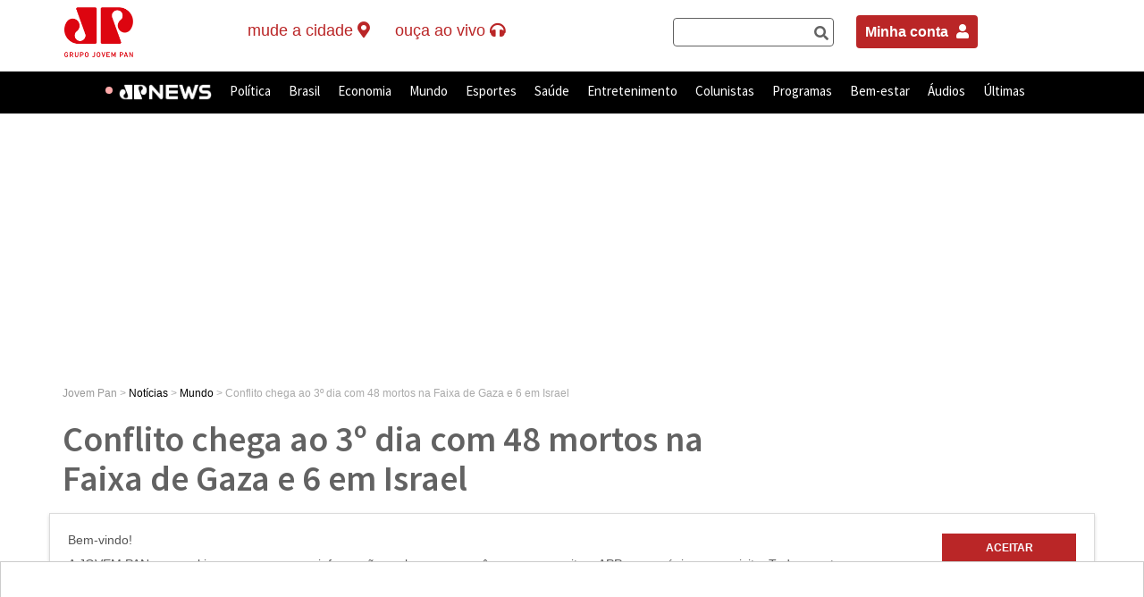

--- FILE ---
content_type: text/html; charset=utf-8
request_url: https://www.google.com/recaptcha/api2/aframe
body_size: 186
content:
<!DOCTYPE HTML><html><head><meta http-equiv="content-type" content="text/html; charset=UTF-8"></head><body><script nonce="HiGID5YyrkCYQ0SLv9hRBw">/** Anti-fraud and anti-abuse applications only. See google.com/recaptcha */ try{var clients={'sodar':'https://pagead2.googlesyndication.com/pagead/sodar?'};window.addEventListener("message",function(a){try{if(a.source===window.parent){var b=JSON.parse(a.data);var c=clients[b['id']];if(c){var d=document.createElement('img');d.src=c+b['params']+'&rc='+(localStorage.getItem("rc::a")?sessionStorage.getItem("rc::b"):"");window.document.body.appendChild(d);sessionStorage.setItem("rc::e",parseInt(sessionStorage.getItem("rc::e")||0)+1);localStorage.setItem("rc::h",'1768983552394');}}}catch(b){}});window.parent.postMessage("_grecaptcha_ready", "*");}catch(b){}</script></body></html>

--- FILE ---
content_type: text/css
request_url: https://s.jpimg.com.br/wp-content/themes/jovempan/assets/styles/comments.css?ver=5.3.2
body_size: 3893
content:
.comments-area {
  display: flex;
  width: 100%;
  flex-direction: column;
  
}

.comment-form {
  display: flex;
  flex-direction: column;
}

.comment-list {
  list-style: none;
  padding-left: 0;
}

.comment-list li .comment {
  display: flex;
  margin-bottom: 2rem;
  padding: 5px;
  border-bottom: 1px solid #ebebeb;
}

.comment-author {
  display: flex;
  align-items: center;
}

.comment-author img {
  margin-right: 1rem;
  border-radius: 200px;

}

#comment {
  border: 1px solid #dbdbdb;
  border-radius: 3px;
}

.comment-content {
  margin-left: 1rem;
}

.comment-text {
  display: flex;
  flex-direction: column;
}

.comment-text .fn {
  font-size: 13px;
}

#btn-submit-comment {
  background: #c92428;
  border: none;
  color: #fff;
  width: 92px;
  margin-top: 1rem;
  height: 29px;
  border-radius: 4px;
}

.comment-author .vcard {
  display: flex;
  align-items: center;
}

.comment-author .vcard img {
  margin-right: 1rem;
  border-radius: 200px;

}

.comment-author .vcard .comment-content {
  margin-left: 1rem;
}

.comment-metadata {
  color: #adabab;
  font-size: 13px;
}

#term:hover,
#term:focus,
#term:active,
#term:visited {
  outline: none !important;
  box-shadow: none !important;
}

#term {
  position: relative !important;
  margin-left: 1rem !important;
}

.container-free-comments {
  display: flex;
  flex-direction: column;
  align-items: center;
  margin: 15px 0;
}

.container-free-comments .size-container-comments .title-text p {
  font-size: 18px;
  font-weight: bold;
  margin-bottom: 2px;
}

.container-free-comments .size-container-comments .title-text {
  margin-bottom: 8px;
}

.size-container-comments a {
  color: #c92428;
  text-align: right;
  font-weight: bold;
}

.container-free-comments .size-container-comments {
  width: 70%;
  padding: 20px;
  border: 1px solid #ccc;
}

.container-free-comments .size-container-comments .bt-assine {
  display: flex;
  width: 100%;
  justify-content: flex-end;
}

.message-lgpd {
  margin-bottom: 15px;
}

.message-lgpd p {
  font-size: 14px;
  margin: 0;
}

.pagination-comments {
  display: flex;
  flex-direction: row;
  justify-content: center;
}

.pagination-comments span.current {
  padding: 5px 10px;
  background-color: #c92428;
  color: white;
}

.pagination-comments a {
  padding: 4px 10px;
  border: 1px solid rgb(221, 221, 221);
}



.content-premium {
  display: flex;
  justify-content: center;
  align-items: center;
  width: 100%;
  background-color: #EEEEEE;
  margin-bottom: 20px;
}

.content-premium p {
  margin: 0;
  padding: 13px;
}

.link-jp-premium {
  color: #c92428;
  text-decoration: underline;
  font-weight: bold;
}

.copa_title-copa {
  font-size: 41px;
  color: #3cb03a;
  font-weight: bold;
}

.copa_desc-page {
  font-size: 16px;
  line-height: 1.42857;
  color: #626262;
  margin-bottom: 50px
}

.date-ultimas {
  font-size: 12px;
  color: #aaa;
}

/*HIGHLIGHT IMAGE*/
.copa_high-posts-matches {
  display: flex;
  flex-direction: row;
  width: 100%;
  height: 500px;
  padding-right: 12px;
}

.copa_post-high {
  position: relative;
  width: 100%;
  background-color: #e9e9e9;
  height: 100%;
}

.copa_post-high div,
.copa_post-high div img {
  width: 100%;
  height: 100%;
  object-fit: cover;
}



.copa_box-table {
  display: flex;
  justify-content: flex-end;
  align-items: center;
  width: 60%;
  height: 100%;
}

@media only screen and (min-width:1200px) {
  .copa_box-table .copa_table div {
    height: 100%;
    max-height: 200px;
  }
}


.copa_table-matches {
  display: flex;
  flex-direction: column;
  width: 95%;
  height: 100%;
  justify-content: space-between
}

.copa_table {
  height: 70%;
  font-weight: bold;
}

.copa_table p:hover {
  text-decoration: none;
  list-style: none;
}

.copa_table p {
  margin: 6px 0;
  font-size: 16px;
  color: #3cb03a;
}

.copa_table a {
  text-decoration: none;
  color: #555;
}

.copa_table a:hover {
  text-decoration: none;
  color: #555;
}

.copa_table img {
  width: 100%;
  height: 100%;
  object-fit: contain;
}

@media only screen and (min-width:1200px) {
  .copa_table img {
    height: 100%;
    object-fit: cover;
  }
}

.copa_matches {
  height: 60%;
  font-weight: bold;
}

.copa_highlight_container_img {
  position: absolute;
  bottom: 0;
  background: linear-gradient(180deg, transparent, #000);
}


/*END HIGHLIGHT IMAGE*/

.copa_title-post {
  font-weight: bold;
  text-decoration: none !important;
  color: #626262;
}

.copa_column-posts .copa_title-post{
  font-size: 14px;
}

.post-link {
  text-decoration: none !important;
}

.four-posts-img {
  display: flex;
  flex-direction: row;
  width: 100%;
  justify-content: space-between;
  margin-bottom: 15px;
}

.four-posts {
  width: 23.5%;
}

.copa_txt-post {
  color: #626262;
  margin: 5px 0 5px 0;
}

.container-mais-noticias .copa_column-posts .four-posts:first-child{
  height: 300px;
}

.container-mais-noticias .copa_column-posts .four-posts:first-child .copa_title-post{
  font-size: 16px;
}

.copa_eight-posts {
  margin: 40px 0 0 0;
}

.ultimas-row {
  display: flex;
  flex-direction: row;
  width: 100%;
  padding-bottom: 20px;
}

.ultima-txt-post {
  padding-left: 15px;
  padding-right: 15px;
  width: 80%;
}

.ultima-post-title {
  display: flex;
  flex-direction: column;
  font-size: 24px;
  font-weight: 600;
  color: #626262;
  text-decoration: none !important;
  cursor: pointer;
}

.ultima-post-title:hover {
  color: #626262;
}

.copa_eight-posts>p {
  font-size: 32px;
  font-weight: bold;
  color: #3cb03a;
}

.copa_post-high p {
  position: absolute;
  bottom: 30px;
  margin-left: 25px;
  color: white;
  font-weight: bold;
  font-size: 26px;
}

.container-img-ultimas {
  width: 30%;
}

.img-ultimas img {
  padding-right: 15px;
  height: 150px;
  width: 100%;
  object-fit: cover;
  max-height: 150px;
}


.catar_img-post,
.img-ultimas,
.catar_img-post img {
  width: 100%;
  height: 145px;
  object-fit: cover;
  max-height: 145px;
}

.table-link {
  text-decoration: none !important;
  color: #626262;
}

.table-link span {
  font-size: 26px;
  line-height: 20px;
  color: #3cb03a;
}

.table-link:hover {
  color: #626262;
}

.container-ultimas {
  display: flex;
  width: 100%;
}

.container-posts-ultimas {
  width: 73%;
}

.container-ad-ultimas {
  position: relative;
  width: 27%;
}

.ad-copa {
  background-color: #F5F5F5;
  min-height: 300px;
}

.section-title {
  margin: 0px 10px;
}

.min-a-min {
  width: 100%;
  background-image: url(/wp-content/themes/jovempan/assets/src/images/JP_copa_aovivoMinAMin.png);
  background-position: top;
  background-size: cover;
}

.chaveamento {
  width: 100%;
  background-image: url(/wp-content/themes/jovempan/assets/src/images/ChaveQuartasFimCopa.png);

  background-position: left;
  background-size: contain;
  background-repeat: no-repeat;
  border: 1px solid #e5e5e5;
}

.container-ultimas-geral {
  margin-top: 50px;
}

.copa-america-posts .sessao-tabela .col .four-posts .post-link{
  width: 100%;
  height: 100%;
  object-fit: cover;
  max-width: 170px;
}

.copa-america-posts .sessao-tabela .col .copa_eight-posts .four-posts {
  display: flex;
  width: 400px;
  height: 150px;
}

.copa-america-posts .sessao-tabela .col .copa_eight-posts .copa_txt-post{
  width: 70%;
  padding: 0 8px;
}



/* INICIO CAPA COPA-AMERICA */

.copa-america-posts .sessao-tabela .col-2 {
  display: flex;
  flex-direction: column;
  width: 60%;
  padding-left: 12px;
}

.copa-america-posts .sessao-tabela .col {
  width: 60%;
}

.copa-america-posts {
  display: flex;
}

.two-posts-img {
  display: flex;
  gap: 20px;
  height: auto;
  width: 100%;
  padding-right: 12px;
}

.two-posts-img .two-posts{
  width: 50%;
}


.container-capa {
  background-image: url('../src/images/copa-america/background-copa-america.png');
  background-color: rgb(15, 15, 148);
  background-size: cover;
  background-position: center;
  width: 100%;
  height: 350px;
  display: flex;
  align-items: center;
  justify-content: center;
}

.conteudo-capa {
  color: white;
  padding: 10px;
  border-radius: 10px;
  display: flex;
  align-items: center;
  justify-content: center;
}

.img-copa-america {
  width: auto;
  height: 200px;
}

/* FINAL CAPA COPA-AMERICA*/

/* INICIO TABELAS COPA-AMERICA */


.sessao-tabela {
  display: flex;
  flex-direction: row;
  justify-content: flex-end;
  width: 100%;
}

.titulo-tabela .text-title {
  color: rgb(201, 13, 13);
  font-weight: 600;
  margin: 0;
  margin-bottom: 20px;
  padding-bottom: 5px;
  border-bottom: 2px solid rgb(201, 13, 13);
}

.tabela-copa-america {
  width: 100%;
  background-color: rgb(231, 231, 231);
  padding: 8px 14px;
  margin: 10px 0;
  border-collapse: collapse;
}

.sessao-tabela .container-tabela-classificacao .tabela-copa-america thead {
  height: 24px;
  font-size: 16px;
  text-align: center;
  padding: 8px;
}

.sessao-tabela .container-tabela-classificacao .tabela-copa-america {
  padding: 0 10px;
}

.sessao-tabela .container-tabela-classificacao .tabela-copa-america thead tr {
  vertical-align: middle;

}

.sessao-tabela .container-tabela-classificacao .tabela-copa-america thead tr td {
  margin-bottom: 6px;
}

.sessao-tabela .container-tabela-classificacao .tabela-copa-america tbody tr td {
  padding: 5px;
}

.sessao-tabela .container-tabela-classificacao .tabela-copa-america thead tr th:nth-child(1) {
  display: flex;
  text-align: flex-start;
  vertical-align: middle;
  height: 24px;
  padding: 5px;
}

.sessao-tabela .container-tabela-classificacao .tabela-copa-america thead tr th:not(:first-child) {
  color: darkgray;
  text-align: center !important;
  width: 32px;
}


.sessao-tabela .container-tabela-classificacao .tabela-copa-america tbody tr td:nth-child(1) img {
  width: 32px;
  height: 20px;
  margin-right: 10px;
}

.sessao-tabela .container-tabela-classificacao .tabela-copa-america tbody tr td:nth-child(1) {
  display: flex;
  align-items: center;
  height: 30px;
}

.sessao-tabela .container-tabela-classificacao .tabela-copa-america tbody tr td:not(:first-child) {
  text-align: center;
}

.sessao-tabela .container-tabela-classificacao .tabela-copa-america tbody tr:not(:last-child) {
  width: 90%;
  align-items: center;
  border-bottom: solid 1px rgb(214, 214, 214);
}

.sessao-tabela .titulo-tabela .sub-titulo {
  display: flex;
  align-items: center;
  justify-content: center;
  font-weight: 600;
  font-size: 18px;
}

.col-2 .sessao-proximos-jogos .titulo-tabela {
  margin-top: 30px;
}

.sessao-proximos-jogos .tabela-completa {
  border-bottom: 1px solid darkgray;
}

.sessao-proximos-jogos .container-proximos-jogos {
  width: 100%;

}

.sessao-proximos-jogos .container-proximos-jogos .proximo-jogo-item {
  display: flex;
  flex-direction: column;
  justify-content: center;
  align-items: center;
  padding: 10px;
  margin: 10px 0;
  margin-top: 10px;
  background-color: rgb(231, 231, 231);
}

.sessao-proximos-jogos .container-proximos-jogos .proximo-jogo-item .conteudo-proximo-jogo {
  display: flex;
  flex-direction: row;
  justify-content: center;
  align-items: center;
  padding: 5px;
  width: 100%;
  gap: 26px;
  margin-top: 5px;
}


.sessao-proximos-jogos .container-proximos-jogos .proximo-jogo-item .conteudo-proximo-jogo div:first-child {
  min-width: 150px;
  display: flex;
  justify-content: end;
}

.sessao-proximos-jogos .container-proximos-jogos .proximo-jogo-item .conteudo-proximo-jogo div:last-child {
  min-width: 150px;
  display: flex;
  justify-content: start;
}

.sessao-proximos-jogos .container-proximos-jogos .proximo-jogo-item .informacoes {
  display: flex;
  flex-direction: row;
  justify-content: space-evenly;
  align-items: center;
  padding: 15px 0 0 0;
  width: 100%;
  font-weight: 600;
}

.sessao-proximos-jogos .container-proximos-jogos .proximo-jogo-item .informacoes .data-horario {
  margin-left: 30%;
}

.sessao-proximos-jogos .container-proximos-jogos .placar {
  display: flex;
  flex-direction: row;
  align-items: center;
  justify-content: center;
  gap: 20px;
}

.sessao-proximos-jogos .container-proximos-jogos .divisor-x {
  color: darkgray;
  font-weight: 600;
  margin: 0 !important;
}

.sessao-proximos-jogos .tabela-completa {
  display: flex;
  justify-content: flex-end;
  text-decoration: none;
  color: rgb(201, 13, 13);
  font-size: 16px;
  font-weight: 600;
  padding: 5px;
}

.sessao-proximos-jogos .tabela-completa:hover {
  cursor: pointer;
}

/* FINAL COPA AMERICA*/


.copa-america-posts .sessao-tabela .col .copa-america_img-post img{
  width: 100%;
  height: 100%;
  object-fit: cover;
  max-height: 180px;
}


.copa-america-posts .sessao-tabela .col .copa_eight-posts{
  display: flex;
}


.copa_eight-posts .four-posts{
  padding-right: 15px;
}

.copa-america-posts .sessao-tabela .col .copa_four-vertical-posts{
  margin: 50px 0 0 0;
  display: flex;
  flex-direction: column;
  width: 100%;
  row-gap: 20px;
}

.copa-america-posts .sessao-tabela .col .copa_four-vertical-posts .four-posts{
  display: flex;
  width: 100%;
  height: 100%;
  row-gap: 10px;
}

.copa-america-posts .sessao-tabela .col .copa_four-vertical-posts .four-posts .copa_txt-post{
  width: 70%;
  padding: 0 8px;
}

.copa_eight-posts .copa_title-post{
  font-size: 14px;
}

.container-ad{
  display: flex;
  justify-content: center;
  align-items: center;
  width: 100%;
  height: 100%;
}

.container-ad .row-md-4{
  display: flex;
  justify-content: center;
  align-items: center;
  width: 100%;
  height: 90px;
  max-width: 970px;
  background-color: #aaa;
}

.container-mais-noticias{
  display: flex;
  flex-direction: row;
  justify-content: space-between;
  width: 100%;
  margin: 20px -15px;
}


.container-mais-noticias .col{
  display: flex;
  flex-direction: column;
  width: 100%;
  max-width: 375px;
  margin: 20px 0;
}

.container-mais-noticias .col .titulo-coluna .text-title{
  font-weight: 600;
  color: rgb(201, 13, 13);;
}

.container-mais-noticias .col .four-posts{
  display: flex;
  flex-direction: column;
  gap: 10px;
  width: 100%;
  row-gap: 15px;
}

.container-mais-noticias .col .copa_column-posts .four-posts:not(:first-child){
  display: flex;
  flex-direction: row;
  margin-top: 32px;
}

.container-mais-noticias .col .copa_column-posts .four-posts:first-child .post-link .copa_img-post img{
  max-width: 360px;
  max-height: 170px;
  width: 100%;
  height: 100%;
  object-fit: cover;

}

.container-mais-noticias .col .copa_column-posts .four-posts:not(:first-child) .post-link .copa_img-post img{
  width: 180px;
  height: 136px;
  object-fit: cover;
  max-height: 250px;
  max-width: 350px;
}

.container-mais-noticias .col .copa_column-posts .four-posts .copa_txt-post{
  width: 95%;
  padding: 0 5px;
}

.container-mais-noticias .col .container-button{
  display: flex;
  justify-content: center;
  align-items: center;
  width: 100%;
  height: 40px;
  margin-top: 22px;
}

.container-mais-noticias .col .container-button .ver-mais-button {
  width: 100%;
  height: 100%;
  border: none;
  background-color: #ebebeb;
  display: flex;
  justify-content: center;
  align-items: center;
  text-decoration: none;
  color: #626262;
}

.container-mais-noticias .col .container-button .ver-mais-button img{
  padding: 0 5px;
}

.container-mais-noticias .col .container-button .ver-mais-button:hover {
  cursor: pointer;
}

.sessao-proximos-jogos .container-proximos-jogos .proximo-jogo-item .conteudo-proximo-jogo div .pais{
  padding: 0 6px;
}

.copa-america-posts .sessao-tabela .col .copa-america_img-post img{
  height: 180px;
}

.center-ad{
  margin: 25px; 
  display: flex; 
  justify-content: center;
}


@media (max-width: 1200px) {

  .catar_img-post,
  .img-ultimas,
  .catar_img-post img,
  .img-ultimas img {
    max-height: 125px;
  }


  .ultima-post-title {
    font-size: 16px;
  }

  .copa_high-posts-matches {
    flex-direction: column;
    height: 100%;
    align-items: center;
    margin-bottom: 80px;
  }
  

  .four-posts-img{
    margin-bottom: 30px;
  }

  .copa_box-table {
    width: 100%;
    height: 100%;
  }

  .copa_table-matches {
    width: 100%;
  }


  .copa_box-table .copa_matches div {
    height: 350px;
  }


  .copa_post-high {
    height: 550px;
  }

  .copa_table {
    margin: 40px 0 20px 0;
  }

  .copa_table div{
    height: 400px;
    width: 100%;
  }
  

  .copa_high-posts-matches{
    padding: 0;
    margin-bottom: 30px;
  }

  .sessao-tabela .col .copa_high-posts-matches{
    height: 500px;
  }

  .copa-america-posts .sessao-tabela .col .copa_eight-posts .four-posts{
    flex-direction: column;
    width: 100%;
    height: 100%;
  }

  .two-posts-img{
    padding-right: 0px;
  }

  .copa-america-posts .sessao-tabela .col .four-posts .post-link{
    max-width: 100%;
  }

  .copa-america-posts .sessao-tabela .col{
    height: 100%;
  }

  .four-posts-img{
    margin-top: 15px;
  }

  .copa_post-high p{
    margin: 5px 20px;
  }

  .copa_table p{
    font-size: 22px;
  }

  .copa_table img{
    object-fit: cover;
  }

  .container-ad-ultimas {
    display: none;
  }

  .container-posts-ultimas {
    width: 100%;
  }


  .copa_eight-posts {
    margin: 0;
    width: 100%;
  }

  .copa-america-posts .sessao-tabela .col .copa_eight-posts .copa_txt-post{
    width: 100%;
  }

  .copa-america-posts .sessao-tabela .col .copa-america_img-post img{
    height: 180px;
  }
  .catar_img-post,
  .catar_img-post img{
    height: 180px;
    max-height: 180px;
  }

  .chaveamento {
    background-position: center;
  }

  .container-mais-noticias .col{
    width: 300px;
  }

  .container-mais-noticias .col .copa_column-posts .four-posts:not(:first-child){
    flex-direction: column;
  }

  .container-mais-noticias .col .copa_column-posts .four-posts:not(:first-child) .post-link .copa_img-post img{
    width: 100%;
    height: 170px;
  }
}

@media (max-width: 990px) {

  .copa_eight-posts,
  .container-ultimas-geral {
    margin: 40px 10px 0 10px;
  }

  .chaveamento {
    background-position: center;
  }

  .copa_high-posts-matches{
    padding: 0 20px;
  }
  .four-posts-img{
    flex-direction: column;
    padding: 0 20px;
    margin-top: 70px;
  }
  .four-posts{
    width: 100%;
  }
  .catar_img-post, .catar_img-post img{
    height: 400px;
    max-height: 400px;
  }
  .copa_title-post{
    font-size: 22px;
  }
  .four-posts .label.label-default{
    font-size: 22px;
    margin-bottom: 20px;
  }

  .sessao-tabela{
    flex-direction: column;
  }
  .copa-america-posts .sessao-tabela .col{
    width: 100%;
  }

  .sessao-tabela .col .copa_high-posts-matches{
    height: 550px;
  }

  .two-posts-img{
    flex-direction: column;
    padding: 0 20px;
  }

  .copa-america-posts .sessao-tabela .col .copa_eight-posts{
    flex-direction: column;
    padding: 0 20px;
  }
  .two-posts-img .two-posts{
    width: 100%;

  }
  .copa-america-posts .sessao-tabela .col .copa-america_img-post img{
    height: 400px;
    max-height: 400px;
  }

  .copa_eight-posts .copa_title-post{
    font-size: 22px;
  }

  .copa-america-posts .sessao-tabela .col .copa_four-vertical-posts .four-posts{
    flex-direction: column;
  }
  .copa-america-posts .sessao-tabela .col .copa_four-vertical-posts{
    padding: 0 20px;
  }
  .copa-america-posts .sessao-tabela .col .copa_four-vertical-posts .four-posts .copa_txt-post{
    width: 100%;
  }

  .copa-america-posts .sessao-tabela .col-2{
    margin: 20px auto;
  }
  .container-mais-noticias{
    flex-direction: column;
    margin: 0 auto;
  }
  .container-mais-noticias .col{
    width: 100%;
    max-width: 100%;
    padding: 0 20px;
  }

  .container-mais-noticias .col .copa_column-posts .four-posts:first-child .post-link .copa_img-post img,
  .container-mais-noticias .col .copa_column-posts .four-posts:not(:first-child) .post-link .copa_img-post img{
    max-width: 100%;
    width: 100%;
    height: 400px;
    max-height: 400px;
  }
  .container-mais-noticias .copa_column-posts .four-posts:first-child{
    height: 100%;
  }

  .copa_table{
    margin: 70px 0 20px 0;
  }

  .container-mais-noticias .copa_column-posts .four-posts:first-child .copa_title-post,
  .copa_column-posts .copa_title-post{
    font-size: 22px;
  }
}

@media (max-width: 768px) {

  /* HIGHLIGHT IMAGE*/


  /*END HIGHLIGHT IMAGE*/

  .four-posts-img {
    flex-direction: column;
    align-items: center;
  }

  .copa_title-copa {
    font-size: 36px;
  }

  .four-posts {
    width: 80%;
    margin-bottom: 20px;
    height: 400px;
  }

  .ultimas-row {
    flex-direction: column;
    width: 80%;
    margin: 0 auto;
    padding: 0;
  }

  .img-ultimas {
    width: 100%;
    height: 100%;
  }

  .ultima-txt-post {
    padding: 0 0 20px 0;
  }

  .catar_img-post,
  .img-ultimas,
  .catar_img-post img,
  .img-ultimas img {
    max-height: 300px;
  }

  .img-ultimas img {
    height: 100%;
  }

  .img-ultimas img {
    padding: 0;
  }

  .copa_title-copa {
    font-size: 36px;
  }

  .container-img-ultimas {
    width: 100%;
  }

  .ultima-txt-post {
    padding: 5px 0 20px 0;
    width: 100%;
  }

  .copa_box-table .copa_matches div {
    height: 300px;
  }

  .copa_box-table{
    justify-content: center;
  }

  .copa_table-matches{
    width: 80%;
  }
  .copa_table img,
  .copa_table div{
    height: 300px;
  }
  .copa_table{
    margin: 20px 0 20px 0;
  }

  .copa_post-high{
    height: 450px;
  }

  .four-posts-img{
    margin-top: 30px;
  }

  .copa_eight-posts{
    margin: 0;
  }

  .four-posts{
    height: 100%;
  }

  .sessao-tabela .col .copa_high-posts-matches{
    height: 470px;
  }

  .two-posts-img .two-posts,
  .copa-america-posts .sessao-tabela .col .copa_four-vertical-posts .four-posts,
  .copa-america-posts .sessao-tabela .col .copa_eight-posts .four-posts,
  .container-mais-noticias .copa_column-posts .four-posts:first-child,
  .container-mais-noticias .col .copa_column-posts .four-posts:not(:first-child){
    width: 80%;
  }
  .two-posts-img{
    align-items: center;
  }
  .copa-america-posts .sessao-tabela .col .copa-america_img-post img,  
  .container-mais-noticias .col .copa_column-posts .four-posts:first-child .post-link .copa_img-post img,
  .container-mais-noticias .col .copa_column-posts .four-posts:not(:first-child) .post-link .copa_img-post img{
    height: 300px;
  }
 
  .copa-america-posts .sessao-tabela .col .copa_eight-posts,
  .copa-america-posts .sessao-tabela .col .copa_four-vertical-posts,
  .container-mais-noticias .col{
    align-items: center;
  }
  .copa_column-posts{
    display: flex;
    flex-direction: column;
    align-items: center;
  }
  
  .copa-america-posts .sessao-tabela .col-2{
    width: 90%;
  }

  .img-copa-america{
    width: 100%;
    height: 100%;
  }
}

@media (max-width: 481px) {

  .four-posts {
    height: 300px;
  }

  /*HIGHLIGHT IMAGE*/
  .copa_high-posts-matches {
    width: 100%;
  }

  /*END HIGHLIGHT IMAGE*/

  .copa_eight-posts>p {
    font-size: 26px;
  }

  .copa_eight-posts {
    margin-top: 30px;
  }


  .catar_img-post,
  .img-ultimas,
  .catar_img-post img,
  .img-ultimas img {
    max-height: 175px;
  }

  .copa_title-copa {
    font-size: 28px;
  }

  .copa_post-high p {
    font-size: 14px;
    margin-left: 15px;
  }

  .chaveamento {

    background-image: url(/wp-content/themes/jovempan/assets/src/images/ChaveQuartasminFimCopa.png);
  }

  .copa_table img, .copa_table div{
    height: 175px;
  }
  .copa_table{
    height: 100%;
  }
  .four-posts{
    height: 100%;
  }
  .copa_post-high p{
    font-size: 16px;
  }

  .copa-america-posts .sessao-tabela .col .copa-america_img-post img, 
  .container-mais-noticias .col .copa_column-posts .four-posts:first-child .post-link .copa_img-post img, 
  .container-mais-noticias .col .copa_column-posts .four-posts:not(:first-child) .post-link .copa_img-post img{
    height: 175px;
  }
  .copa_table p,
  .copa_title-post,
  .copa_eight-posts .copa_title-post,
  .container-mais-noticias .copa_column-posts .four-posts:first-child .copa_title-post, 
  .copa_column-posts .copa_title-post
  {
    font-size: 17px;
  }
  
  
}

@media only screen and (max-width:992px) {
  .container_title_copa_2024 {
    margin: 40px 10px 0 10px;
  }
}


--- FILE ---
content_type: application/javascript; charset=utf-8
request_url: https://fundingchoicesmessages.google.com/f/AGSKWxWt1CDAYa7ameooUFJ-FjZcqBowH5AgkmxQHJ7r91JeGfvw5s0xsjJw1O9NDrTkSPMuig70MosKbTldCeLGPMex0xzDc1woS0ib7Wca2Rs8yb8lFgMcojPL1s_V2k5ZcGzlUVmAz0J_5N5c50lCccKa6Ghl59mhErjD94Wi13BXa8-FfAwNSrOOZrzW/_/topleftads./468-60_/images/sponsored./ad350./ml9pagepeel.
body_size: -1291
content:
window['4ae8675f-5b18-4e73-b5d7-7f706b018945'] = true;

--- FILE ---
content_type: application/javascript
request_url: https://s.jpimg.com.br/wp-content/plugins/woo-asaas/assets/woo-asaas.js?ver=2.1.7
body_size: 14574
content:
(()=>{var t={833:()=>{var t=document.querySelector(".woocommerce-order-details__asaas-pix-button");if(null!==t){var e=document.querySelector(".woocommerce-order-details__asaas-pix-code"),n=t.textContent,u=t.getAttribute("data-success-copy");t.addEventListener("click",(function(){navigator.clipboard.writeText(e.value),t.textContent=u,setTimeout((function(){t.textContent=n}),3e3)}))}}},e={};function n(u){var i=e[u];if(void 0!==i)return i.exports;var r=e[u]={exports:{}};return t[u](r,r.exports,n),r.exports}n.n=t=>{var e=t&&t.__esModule?()=>t.default:()=>t;return n.d(e,{a:e}),e},n.d=(t,e)=>{for(var u in e)n.o(e,u)&&!n.o(t,u)&&Object.defineProperty(t,u,{enumerable:!0,get:e[u]})},n.o=(t,e)=>Object.prototype.hasOwnProperty.call(t,e),(()=>{"use strict";const t=jQuery;var e=n.n(t);function u(t){return u="function"==typeof Symbol&&"symbol"==typeof Symbol.iterator?function(t){return typeof t}:function(t){return t&&"function"==typeof Symbol&&t.constructor===Symbol&&t!==Symbol.prototype?"symbol":typeof t},u(t)}function i(t,e){if(!(t instanceof e))throw new TypeError("Cannot call a class as a function")}function r(t,e){for(var n=0;n<e.length;n++){var u=e[n];u.enumerable=u.enumerable||!1,u.configurable=!0,"value"in u&&(u.writable=!0),Object.defineProperty(t,u.key,u)}}function a(t,e,n){return e&&r(t.prototype,e),n&&r(t,n),t}function s(t,e){if("function"!=typeof e&&null!==e)throw new TypeError("Super expression must either be null or a function");t.prototype=Object.create(e&&e.prototype,{constructor:{value:t,writable:!0,configurable:!0}}),e&&l(t,e)}function o(t){return o=Object.setPrototypeOf?Object.getPrototypeOf:function(t){return t.__proto__||Object.getPrototypeOf(t)},o(t)}function l(t,e){return l=Object.setPrototypeOf||function(t,e){return t.__proto__=e,t},l(t,e)}function h(t,e){if(null==t)return{};var n,u,i=function(t,e){if(null==t)return{};var n,u,i={},r=Object.keys(t);for(u=0;u<r.length;u++)n=r[u],e.indexOf(n)>=0||(i[n]=t[n]);return i}(t,e);if(Object.getOwnPropertySymbols){var r=Object.getOwnPropertySymbols(t);for(u=0;u<r.length;u++)n=r[u],e.indexOf(n)>=0||Object.prototype.propertyIsEnumerable.call(t,n)&&(i[n]=t[n])}return i}function c(t,e){if(e&&("object"==typeof e||"function"==typeof e))return e;if(void 0!==e)throw new TypeError("Derived constructors may only return object or undefined");return function(t){if(void 0===t)throw new ReferenceError("this hasn't been initialised - super() hasn't been called");return t}(t)}function f(t){var e=function(){if("undefined"==typeof Reflect||!Reflect.construct)return!1;if(Reflect.construct.sham)return!1;if("function"==typeof Proxy)return!0;try{return Boolean.prototype.valueOf.call(Reflect.construct(Boolean,[],(function(){}))),!0}catch(t){return!1}}();return function(){var n,u=o(t);if(e){var i=o(this).constructor;n=Reflect.construct(u,arguments,i)}else n=u.apply(this,arguments);return c(this,n)}}function p(t,e){for(;!Object.prototype.hasOwnProperty.call(t,e)&&null!==(t=o(t)););return t}function d(t,e,n){return d="undefined"!=typeof Reflect&&Reflect.get?Reflect.get:function(t,e,n){var u=p(t,e);if(u){var i=Object.getOwnPropertyDescriptor(u,e);return i.get?i.get.call(n):i.value}},d(t,e,n||t)}function v(t,e,n,u){return v="undefined"!=typeof Reflect&&Reflect.set?Reflect.set:function(t,e,n,u){var i,r=p(t,e);if(r){if((i=Object.getOwnPropertyDescriptor(r,e)).set)return i.set.call(u,n),!0;if(!i.writable)return!1}if(i=Object.getOwnPropertyDescriptor(u,e)){if(!i.writable)return!1;i.value=n,Object.defineProperty(u,e,i)}else!function(t,e,n){e in t?Object.defineProperty(t,e,{value:n,enumerable:!0,configurable:!0,writable:!0}):t[e]=n}(u,e,n);return!0},v(t,e,n,u)}function k(t,e,n,u,i){if(!v(t,e,n,u||t)&&i)throw new Error("failed to set property");return n}function g(t,e){return function(t){if(Array.isArray(t))return t}(t)||function(t,e){var n=null==t?null:"undefined"!=typeof Symbol&&t[Symbol.iterator]||t["@@iterator"];if(null!=n){var u,i,r=[],a=!0,s=!1;try{for(n=n.call(t);!(a=(u=n.next()).done)&&(r.push(u.value),!e||r.length!==e);a=!0);}catch(t){s=!0,i=t}finally{try{a||null==n.return||n.return()}finally{if(s)throw i}}return r}}(t,e)||function(t,e){if(t){if("string"==typeof t)return m(t,e);var n=Object.prototype.toString.call(t).slice(8,-1);return"Object"===n&&t.constructor&&(n=t.constructor.name),"Map"===n||"Set"===n?Array.from(t):"Arguments"===n||/^(?:Ui|I)nt(?:8|16|32)(?:Clamped)?Array$/.test(n)?m(t,e):void 0}}(t,e)||function(){throw new TypeError("Invalid attempt to destructure non-iterable instance.\nIn order to be iterable, non-array objects must have a [Symbol.iterator]() method.")}()}function m(t,e){(null==e||e>t.length)&&(e=t.length);for(var n=0,u=new Array(e);n<e;n++)u[n]=t[n];return u}function y(t){return"string"==typeof t||t instanceof String}var _="NONE",A="LEFT",C="FORCE_LEFT",b="RIGHT",F="FORCE_RIGHT";function E(t){switch(t){case A:return C;case b:return F;default:return t}}function S(t){return t.replace(/([.*+?^=!:${}()|[\]\/\\])/g,"\\$1")}function D(t,e){if(e===t)return!0;var n,i=Array.isArray(e),r=Array.isArray(t);if(i&&r){if(e.length!=t.length)return!1;for(n=0;n<e.length;n++)if(!D(e[n],t[n]))return!1;return!0}if(i!=r)return!1;if(e&&t&&"object"===u(e)&&"object"===u(t)){var a=e instanceof Date,s=t instanceof Date;if(a&&s)return e.getTime()==t.getTime();if(a!=s)return!1;var o=e instanceof RegExp,l=t instanceof RegExp;if(o&&l)return e.toString()==t.toString();if(o!=l)return!1;var h=Object.keys(e);for(n=0;n<h.length;n++)if(!Object.prototype.hasOwnProperty.call(t,h[n]))return!1;for(n=0;n<h.length;n++)if(!D(t[h[n]],e[h[n]]))return!1;return!0}return!(!e||!t||"function"!=typeof e||"function"!=typeof t)&&e.toString()===t.toString()}var B=function(){function t(e,n,u,r){for(i(this,t),this.value=e,this.cursorPos=n,this.oldValue=u,this.oldSelection=r;this.value.slice(0,this.startChangePos)!==this.oldValue.slice(0,this.startChangePos);)--this.oldSelection.start}return a(t,[{key:"startChangePos",get:function(){return Math.min(this.cursorPos,this.oldSelection.start)}},{key:"insertedCount",get:function(){return this.cursorPos-this.startChangePos}},{key:"inserted",get:function(){return this.value.substr(this.startChangePos,this.insertedCount)}},{key:"removedCount",get:function(){return Math.max(this.oldSelection.end-this.startChangePos||this.oldValue.length-this.value.length,0)}},{key:"removed",get:function(){return this.oldValue.substr(this.startChangePos,this.removedCount)}},{key:"head",get:function(){return this.value.substring(0,this.startChangePos)}},{key:"tail",get:function(){return this.value.substring(this.startChangePos+this.insertedCount)}},{key:"removeDirection",get:function(){return!this.removedCount||this.insertedCount?_:this.oldSelection.end===this.cursorPos||this.oldSelection.start===this.cursorPos?b:A}}]),t}(),w=function(){function t(e){i(this,t),Object.assign(this,{inserted:"",rawInserted:"",skip:!1,tailShift:0},e)}return a(t,[{key:"aggregate",value:function(t){return this.rawInserted+=t.rawInserted,this.skip=this.skip||t.skip,this.inserted+=t.inserted,this.tailShift+=t.tailShift,this}},{key:"offset",get:function(){return this.tailShift+this.inserted.length}}]),t}(),x=function(){function t(){var e=arguments.length>0&&void 0!==arguments[0]?arguments[0]:"",n=arguments.length>1&&void 0!==arguments[1]?arguments[1]:0,u=arguments.length>2?arguments[2]:void 0;i(this,t),this.value=e,this.from=n,this.stop=u}return a(t,[{key:"toString",value:function(){return this.value}},{key:"extend",value:function(t){this.value+=String(t)}},{key:"appendTo",value:function(t){return t.append(this.toString(),{tail:!0}).aggregate(t._appendPlaceholder())}},{key:"state",get:function(){return{value:this.value,from:this.from,stop:this.stop}},set:function(t){Object.assign(this,t)}},{key:"shiftBefore",value:function(t){if(this.from>=t||!this.value.length)return"";var e=this.value[0];return this.value=this.value.slice(1),e}}]),t}();function P(t){var e=arguments.length>1&&void 0!==arguments[1]?arguments[1]:{};return new P.InputMask(t,e)}var M=function(){function t(e){i(this,t),this._value="",this._update(Object.assign({},t.DEFAULTS,e)),this.isInitialized=!0}return a(t,[{key:"updateOptions",value:function(t){Object.keys(t).length&&this.withValueRefresh(this._update.bind(this,t))}},{key:"_update",value:function(t){Object.assign(this,t)}},{key:"state",get:function(){return{_value:this.value}},set:function(t){this._value=t._value}},{key:"reset",value:function(){this._value=""}},{key:"value",get:function(){return this._value},set:function(t){this.resolve(t)}},{key:"resolve",value:function(t){return this.reset(),this.append(t,{input:!0},""),this.doCommit(),this.value}},{key:"unmaskedValue",get:function(){return this.value},set:function(t){this.reset(),this.append(t,{},""),this.doCommit()}},{key:"typedValue",get:function(){return this.doParse(this.value)},set:function(t){this.value=this.doFormat(t)}},{key:"rawInputValue",get:function(){return this.extractInput(0,this.value.length,{raw:!0})},set:function(t){this.reset(),this.append(t,{raw:!0},""),this.doCommit()}},{key:"isComplete",get:function(){return!0}},{key:"nearestInputPos",value:function(t,e){return t}},{key:"extractInput",value:function(){var t=arguments.length>0&&void 0!==arguments[0]?arguments[0]:0,e=arguments.length>1&&void 0!==arguments[1]?arguments[1]:this.value.length;return this.value.slice(t,e)}},{key:"extractTail",value:function(){var t=arguments.length>0&&void 0!==arguments[0]?arguments[0]:0,e=arguments.length>1&&void 0!==arguments[1]?arguments[1]:this.value.length;return new x(this.extractInput(t,e),t)}},{key:"appendTail",value:function(t){return y(t)&&(t=new x(String(t))),t.appendTo(this)}},{key:"_appendCharRaw",value:function(t){return t?(this._value+=t,new w({inserted:t,rawInserted:t})):new w}},{key:"_appendChar",value:function(t){var e=arguments.length>1&&void 0!==arguments[1]?arguments[1]:{},n=arguments.length>2?arguments[2]:void 0,u=this.state,i=this._appendCharRaw(this.doPrepare(t,e),e);if(i.inserted){var r,a=!1!==this.doValidate(e);if(a&&null!=n){var s=this.state;this.overwrite&&(r=n.state,n.shiftBefore(this.value.length));var o=this.appendTail(n);(a=o.rawInserted===n.toString())&&o.inserted&&(this.state=s)}a||(i=new w,this.state=u,n&&r&&(n.state=r))}return i}},{key:"_appendPlaceholder",value:function(){return new w}},{key:"append",value:function(t,e,n){if(!y(t))throw new Error("value should be string");var u=new w,i=y(n)?new x(String(n)):n;e&&e.tail&&(e._beforeTailState=this.state);for(var r=0;r<t.length;++r)u.aggregate(this._appendChar(t[r],e,i));return null!=i&&(u.tailShift+=this.appendTail(i).tailShift),u}},{key:"remove",value:function(){var t=arguments.length>0&&void 0!==arguments[0]?arguments[0]:0,e=arguments.length>1&&void 0!==arguments[1]?arguments[1]:this.value.length;return this._value=this.value.slice(0,t)+this.value.slice(e),new w}},{key:"withValueRefresh",value:function(t){if(this._refreshing||!this.isInitialized)return t();this._refreshing=!0;var e=this.rawInputValue,n=this.value,u=t();return this.rawInputValue=e,this.value&&this.value!==n&&0===n.indexOf(this.value)&&this.append(n.slice(this.value.length),{},""),delete this._refreshing,u}},{key:"runIsolated",value:function(t){if(this._isolated||!this.isInitialized)return t(this);this._isolated=!0;var e=this.state,n=t(this);return this.state=e,delete this._isolated,n}},{key:"doPrepare",value:function(t){var e=arguments.length>1&&void 0!==arguments[1]?arguments[1]:{};return this.prepare?this.prepare(t,this,e):t}},{key:"doValidate",value:function(t){return(!this.validate||this.validate(this.value,this,t))&&(!this.parent||this.parent.doValidate(t))}},{key:"doCommit",value:function(){this.commit&&this.commit(this.value,this)}},{key:"doFormat",value:function(t){return this.format?this.format(t,this):t}},{key:"doParse",value:function(t){return this.parse?this.parse(t,this):t}},{key:"splice",value:function(t,e,n,u){var i=t+e,r=this.extractTail(i),a=this.nearestInputPos(t,u);return new w({tailShift:a-t}).aggregate(this.remove(a)).aggregate(this.append(n,{input:!0},r))}}]),t}();function T(t){if(null==t)throw new Error("mask property should be defined");return t instanceof RegExp?P.MaskedRegExp:y(t)?P.MaskedPattern:t instanceof Date||t===Date?P.MaskedDate:t instanceof Number||"number"==typeof t||t===Number?P.MaskedNumber:Array.isArray(t)||t===Array?P.MaskedDynamic:P.Masked&&t.prototype instanceof P.Masked?t:t instanceof Function?P.MaskedFunction:t instanceof P.Masked?t.constructor:(console.warn("Mask not found for mask",t),P.Masked)}function I(t){if(P.Masked&&t instanceof P.Masked)return t;var e=(t=Object.assign({},t)).mask;if(P.Masked&&e instanceof P.Masked)return e;var n=T(e);if(!n)throw new Error("Masked class is not found for provided mask, appropriate module needs to be import manually before creating mask.");return new n(t)}M.DEFAULTS={format:function(t){return t},parse:function(t){return t}},P.Masked=M,P.createMask=I;var O=["mask"],V={0:/\d/,a:/[\u0041-\u005A\u0061-\u007A\u00AA\u00B5\u00BA\u00C0-\u00D6\u00D8-\u00F6\u00F8-\u02C1\u02C6-\u02D1\u02E0-\u02E4\u02EC\u02EE\u0370-\u0374\u0376\u0377\u037A-\u037D\u0386\u0388-\u038A\u038C\u038E-\u03A1\u03A3-\u03F5\u03F7-\u0481\u048A-\u0527\u0531-\u0556\u0559\u0561-\u0587\u05D0-\u05EA\u05F0-\u05F2\u0620-\u064A\u066E\u066F\u0671-\u06D3\u06D5\u06E5\u06E6\u06EE\u06EF\u06FA-\u06FC\u06FF\u0710\u0712-\u072F\u074D-\u07A5\u07B1\u07CA-\u07EA\u07F4\u07F5\u07FA\u0800-\u0815\u081A\u0824\u0828\u0840-\u0858\u08A0\u08A2-\u08AC\u0904-\u0939\u093D\u0950\u0958-\u0961\u0971-\u0977\u0979-\u097F\u0985-\u098C\u098F\u0990\u0993-\u09A8\u09AA-\u09B0\u09B2\u09B6-\u09B9\u09BD\u09CE\u09DC\u09DD\u09DF-\u09E1\u09F0\u09F1\u0A05-\u0A0A\u0A0F\u0A10\u0A13-\u0A28\u0A2A-\u0A30\u0A32\u0A33\u0A35\u0A36\u0A38\u0A39\u0A59-\u0A5C\u0A5E\u0A72-\u0A74\u0A85-\u0A8D\u0A8F-\u0A91\u0A93-\u0AA8\u0AAA-\u0AB0\u0AB2\u0AB3\u0AB5-\u0AB9\u0ABD\u0AD0\u0AE0\u0AE1\u0B05-\u0B0C\u0B0F\u0B10\u0B13-\u0B28\u0B2A-\u0B30\u0B32\u0B33\u0B35-\u0B39\u0B3D\u0B5C\u0B5D\u0B5F-\u0B61\u0B71\u0B83\u0B85-\u0B8A\u0B8E-\u0B90\u0B92-\u0B95\u0B99\u0B9A\u0B9C\u0B9E\u0B9F\u0BA3\u0BA4\u0BA8-\u0BAA\u0BAE-\u0BB9\u0BD0\u0C05-\u0C0C\u0C0E-\u0C10\u0C12-\u0C28\u0C2A-\u0C33\u0C35-\u0C39\u0C3D\u0C58\u0C59\u0C60\u0C61\u0C85-\u0C8C\u0C8E-\u0C90\u0C92-\u0CA8\u0CAA-\u0CB3\u0CB5-\u0CB9\u0CBD\u0CDE\u0CE0\u0CE1\u0CF1\u0CF2\u0D05-\u0D0C\u0D0E-\u0D10\u0D12-\u0D3A\u0D3D\u0D4E\u0D60\u0D61\u0D7A-\u0D7F\u0D85-\u0D96\u0D9A-\u0DB1\u0DB3-\u0DBB\u0DBD\u0DC0-\u0DC6\u0E01-\u0E30\u0E32\u0E33\u0E40-\u0E46\u0E81\u0E82\u0E84\u0E87\u0E88\u0E8A\u0E8D\u0E94-\u0E97\u0E99-\u0E9F\u0EA1-\u0EA3\u0EA5\u0EA7\u0EAA\u0EAB\u0EAD-\u0EB0\u0EB2\u0EB3\u0EBD\u0EC0-\u0EC4\u0EC6\u0EDC-\u0EDF\u0F00\u0F40-\u0F47\u0F49-\u0F6C\u0F88-\u0F8C\u1000-\u102A\u103F\u1050-\u1055\u105A-\u105D\u1061\u1065\u1066\u106E-\u1070\u1075-\u1081\u108E\u10A0-\u10C5\u10C7\u10CD\u10D0-\u10FA\u10FC-\u1248\u124A-\u124D\u1250-\u1256\u1258\u125A-\u125D\u1260-\u1288\u128A-\u128D\u1290-\u12B0\u12B2-\u12B5\u12B8-\u12BE\u12C0\u12C2-\u12C5\u12C8-\u12D6\u12D8-\u1310\u1312-\u1315\u1318-\u135A\u1380-\u138F\u13A0-\u13F4\u1401-\u166C\u166F-\u167F\u1681-\u169A\u16A0-\u16EA\u1700-\u170C\u170E-\u1711\u1720-\u1731\u1740-\u1751\u1760-\u176C\u176E-\u1770\u1780-\u17B3\u17D7\u17DC\u1820-\u1877\u1880-\u18A8\u18AA\u18B0-\u18F5\u1900-\u191C\u1950-\u196D\u1970-\u1974\u1980-\u19AB\u19C1-\u19C7\u1A00-\u1A16\u1A20-\u1A54\u1AA7\u1B05-\u1B33\u1B45-\u1B4B\u1B83-\u1BA0\u1BAE\u1BAF\u1BBA-\u1BE5\u1C00-\u1C23\u1C4D-\u1C4F\u1C5A-\u1C7D\u1CE9-\u1CEC\u1CEE-\u1CF1\u1CF5\u1CF6\u1D00-\u1DBF\u1E00-\u1F15\u1F18-\u1F1D\u1F20-\u1F45\u1F48-\u1F4D\u1F50-\u1F57\u1F59\u1F5B\u1F5D\u1F5F-\u1F7D\u1F80-\u1FB4\u1FB6-\u1FBC\u1FBE\u1FC2-\u1FC4\u1FC6-\u1FCC\u1FD0-\u1FD3\u1FD6-\u1FDB\u1FE0-\u1FEC\u1FF2-\u1FF4\u1FF6-\u1FFC\u2071\u207F\u2090-\u209C\u2102\u2107\u210A-\u2113\u2115\u2119-\u211D\u2124\u2126\u2128\u212A-\u212D\u212F-\u2139\u213C-\u213F\u2145-\u2149\u214E\u2183\u2184\u2C00-\u2C2E\u2C30-\u2C5E\u2C60-\u2CE4\u2CEB-\u2CEE\u2CF2\u2CF3\u2D00-\u2D25\u2D27\u2D2D\u2D30-\u2D67\u2D6F\u2D80-\u2D96\u2DA0-\u2DA6\u2DA8-\u2DAE\u2DB0-\u2DB6\u2DB8-\u2DBE\u2DC0-\u2DC6\u2DC8-\u2DCE\u2DD0-\u2DD6\u2DD8-\u2DDE\u2E2F\u3005\u3006\u3031-\u3035\u303B\u303C\u3041-\u3096\u309D-\u309F\u30A1-\u30FA\u30FC-\u30FF\u3105-\u312D\u3131-\u318E\u31A0-\u31BA\u31F0-\u31FF\u3400-\u4DB5\u4E00-\u9FCC\uA000-\uA48C\uA4D0-\uA4FD\uA500-\uA60C\uA610-\uA61F\uA62A\uA62B\uA640-\uA66E\uA67F-\uA697\uA6A0-\uA6E5\uA717-\uA71F\uA722-\uA788\uA78B-\uA78E\uA790-\uA793\uA7A0-\uA7AA\uA7F8-\uA801\uA803-\uA805\uA807-\uA80A\uA80C-\uA822\uA840-\uA873\uA882-\uA8B3\uA8F2-\uA8F7\uA8FB\uA90A-\uA925\uA930-\uA946\uA960-\uA97C\uA984-\uA9B2\uA9CF\uAA00-\uAA28\uAA40-\uAA42\uAA44-\uAA4B\uAA60-\uAA76\uAA7A\uAA80-\uAAAF\uAAB1\uAAB5\uAAB6\uAAB9-\uAABD\uAAC0\uAAC2\uAADB-\uAADD\uAAE0-\uAAEA\uAAF2-\uAAF4\uAB01-\uAB06\uAB09-\uAB0E\uAB11-\uAB16\uAB20-\uAB26\uAB28-\uAB2E\uABC0-\uABE2\uAC00-\uD7A3\uD7B0-\uD7C6\uD7CB-\uD7FB\uF900-\uFA6D\uFA70-\uFAD9\uFB00-\uFB06\uFB13-\uFB17\uFB1D\uFB1F-\uFB28\uFB2A-\uFB36\uFB38-\uFB3C\uFB3E\uFB40\uFB41\uFB43\uFB44\uFB46-\uFBB1\uFBD3-\uFD3D\uFD50-\uFD8F\uFD92-\uFDC7\uFDF0-\uFDFB\uFE70-\uFE74\uFE76-\uFEFC\uFF21-\uFF3A\uFF41-\uFF5A\uFF66-\uFFBE\uFFC2-\uFFC7\uFFCA-\uFFCF\uFFD2-\uFFD7\uFFDA-\uFFDC]/,"*":/./},R=function(){function t(e){i(this,t);var n=e.mask,u=h(e,O);this.masked=I({mask:n}),Object.assign(this,u)}return a(t,[{key:"reset",value:function(){this._isFilled=!1,this.masked.reset()}},{key:"remove",value:function(){var t=arguments.length>0&&void 0!==arguments[0]?arguments[0]:0,e=arguments.length>1&&void 0!==arguments[1]?arguments[1]:this.value.length;return 0===t&&e>=1?(this._isFilled=!1,this.masked.remove(t,e)):new w}},{key:"value",get:function(){return this.masked.value||(this._isFilled&&!this.isOptional?this.placeholderChar:"")}},{key:"unmaskedValue",get:function(){return this.masked.unmaskedValue}},{key:"isComplete",get:function(){return Boolean(this.masked.value)||this.isOptional}},{key:"_appendChar",value:function(t){var e=arguments.length>1&&void 0!==arguments[1]?arguments[1]:{};if(this._isFilled)return new w;var n=this.masked.state,u=this.masked._appendChar(t,e);return u.inserted&&!1===this.doValidate(e)&&(u.inserted=u.rawInserted="",this.masked.state=n),u.inserted||this.isOptional||this.lazy||e.input||(u.inserted=this.placeholderChar),u.skip=!u.inserted&&!this.isOptional,this._isFilled=Boolean(u.inserted),u}},{key:"append",value:function(){var t;return(t=this.masked).append.apply(t,arguments)}},{key:"_appendPlaceholder",value:function(){var t=new w;return this._isFilled||this.isOptional||(this._isFilled=!0,t.inserted=this.placeholderChar),t}},{key:"extractTail",value:function(){var t;return(t=this.masked).extractTail.apply(t,arguments)}},{key:"appendTail",value:function(){var t;return(t=this.masked).appendTail.apply(t,arguments)}},{key:"extractInput",value:function(){var t=arguments.length>0&&void 0!==arguments[0]?arguments[0]:0,e=arguments.length>1&&void 0!==arguments[1]?arguments[1]:this.value.length,n=arguments.length>2?arguments[2]:void 0;return this.masked.extractInput(t,e,n)}},{key:"nearestInputPos",value:function(t){var e=arguments.length>1&&void 0!==arguments[1]?arguments[1]:_,n=0,u=this.value.length,i=Math.min(Math.max(t,n),u);switch(e){case A:case C:return this.isComplete?i:n;case b:case F:return this.isComplete?i:u;default:return i}}},{key:"doValidate",value:function(){var t,e;return(t=this.masked).doValidate.apply(t,arguments)&&(!this.parent||(e=this.parent).doValidate.apply(e,arguments))}},{key:"doCommit",value:function(){this.masked.doCommit()}},{key:"state",get:function(){return{masked:this.masked.state,_isFilled:this._isFilled}},set:function(t){this.masked.state=t.masked,this._isFilled=t._isFilled}}]),t}(),j=function(){function t(e){i(this,t),Object.assign(this,e),this._value=""}return a(t,[{key:"value",get:function(){return this._value}},{key:"unmaskedValue",get:function(){return this.isUnmasking?this.value:""}},{key:"reset",value:function(){this._isRawInput=!1,this._value=""}},{key:"remove",value:function(){var t=arguments.length>0&&void 0!==arguments[0]?arguments[0]:0,e=arguments.length>1&&void 0!==arguments[1]?arguments[1]:this._value.length;return this._value=this._value.slice(0,t)+this._value.slice(e),this._value||(this._isRawInput=!1),new w}},{key:"nearestInputPos",value:function(t){var e=arguments.length>1&&void 0!==arguments[1]?arguments[1]:_,n=0,u=this._value.length;switch(e){case A:case C:return n;default:return u}}},{key:"extractInput",value:function(){var t=arguments.length>0&&void 0!==arguments[0]?arguments[0]:0,e=arguments.length>1&&void 0!==arguments[1]?arguments[1]:this._value.length,n=arguments.length>2&&void 0!==arguments[2]?arguments[2]:{};return n.raw&&this._isRawInput&&this._value.slice(t,e)||""}},{key:"isComplete",get:function(){return!0}},{key:"_appendChar",value:function(t){var e=arguments.length>1&&void 0!==arguments[1]?arguments[1]:{},n=new w;if(this._value)return n;var u=this.char===t[0],i=u&&(this.isUnmasking||e.input||e.raw)&&!e.tail;return i&&(n.rawInserted=this.char),this._value=n.inserted=this.char,this._isRawInput=i&&(e.raw||e.input),n}},{key:"_appendPlaceholder",value:function(){var t=new w;return this._value||(this._value=t.inserted=this.char),t}},{key:"extractTail",value:function(){return arguments.length>1&&void 0!==arguments[1]||this.value.length,new x("")}},{key:"appendTail",value:function(t){return y(t)&&(t=new x(String(t))),t.appendTo(this)}},{key:"append",value:function(t,e,n){var u=this._appendChar(t,e);return null!=n&&(u.tailShift+=this.appendTail(n).tailShift),u}},{key:"doCommit",value:function(){}},{key:"state",get:function(){return{_value:this._value,_isRawInput:this._isRawInput}},set:function(t){Object.assign(this,t)}}]),t}(),L=["chunks"],U=function(){function t(){var e=arguments.length>0&&void 0!==arguments[0]?arguments[0]:[],n=arguments.length>1&&void 0!==arguments[1]?arguments[1]:0;i(this,t),this.chunks=e,this.from=n}return a(t,[{key:"toString",value:function(){return this.chunks.map(String).join("")}},{key:"extend",value:function(e){if(String(e)){y(e)&&(e=new x(String(e)));var n=this.chunks[this.chunks.length-1],u=n&&(n.stop===e.stop||null==e.stop)&&e.from===n.from+n.toString().length;if(e instanceof x)u?n.extend(e.toString()):this.chunks.push(e);else if(e instanceof t){if(null==e.stop)for(var i;e.chunks.length&&null==e.chunks[0].stop;)(i=e.chunks.shift()).from+=e.from,this.extend(i);e.toString()&&(e.stop=e.blockIndex,this.chunks.push(e))}}}},{key:"appendTo",value:function(e){if(!(e instanceof P.MaskedPattern))return new x(this.toString()).appendTo(e);for(var n=new w,u=0;u<this.chunks.length&&!n.skip;++u){var i=this.chunks[u],r=e._mapPosToBlock(e.value.length),a=i.stop,s=void 0;if(null!=a&&(!r||r.index<=a)&&((i instanceof t||e._stops.indexOf(a)>=0)&&n.aggregate(e._appendPlaceholder(a)),s=i instanceof t&&e._blocks[a]),s){var o=s.appendTail(i);o.skip=!1,n.aggregate(o),e._value+=o.inserted;var l=i.toString().slice(o.rawInserted.length);l&&n.aggregate(e.append(l,{tail:!0}))}else n.aggregate(e.append(i.toString(),{tail:!0}))}return n}},{key:"state",get:function(){return{chunks:this.chunks.map((function(t){return t.state})),from:this.from,stop:this.stop,blockIndex:this.blockIndex}},set:function(e){var n=e.chunks,u=h(e,L);Object.assign(this,u),this.chunks=n.map((function(e){var n="chunks"in e?new t:new x;return n.state=e,n}))}},{key:"shiftBefore",value:function(t){if(this.from>=t||!this.chunks.length)return"";for(var e=t-this.from,n=0;n<this.chunks.length;){var u=this.chunks[n],i=u.shiftBefore(e);if(u.toString()){if(!i)break;++n}else this.chunks.splice(n,1);if(i)return i}return""}}]),t}(),N=function(t){s(n,t);var e=f(n);function n(){return i(this,n),e.apply(this,arguments)}return a(n,[{key:"_update",value:function(t){t.mask&&(t.validate=function(e){return e.search(t.mask)>=0}),d(o(n.prototype),"_update",this).call(this,t)}}]),n}(M);P.MaskedRegExp=N;var z=["_blocks"],H=function(t){s(n,t);var e=f(n);function n(){var t=arguments.length>0&&void 0!==arguments[0]?arguments[0]:{};return i(this,n),t.definitions=Object.assign({},V,t.definitions),e.call(this,Object.assign({},n.DEFAULTS,t))}return a(n,[{key:"_update",value:function(){var t=arguments.length>0&&void 0!==arguments[0]?arguments[0]:{};t.definitions=Object.assign({},this.definitions,t.definitions),d(o(n.prototype),"_update",this).call(this,t),this._rebuildMask()}},{key:"_rebuildMask",value:function(){var t=this,e=this.definitions;this._blocks=[],this._stops=[],this._maskedBlocks={};var u=this.mask;if(u&&e)for(var i=!1,r=!1,a=0;a<u.length;++a)if(!this.blocks||"continue"!==function(){var e=u.slice(a),n=Object.keys(t.blocks).filter((function(t){return 0===e.indexOf(t)}));n.sort((function(t,e){return e.length-t.length}));var i=n[0];if(i){var r=I(Object.assign({parent:t,lazy:t.lazy,placeholderChar:t.placeholderChar,overwrite:t.overwrite},t.blocks[i]));return r&&(t._blocks.push(r),t._maskedBlocks[i]||(t._maskedBlocks[i]=[]),t._maskedBlocks[i].push(t._blocks.length-1)),a+=i.length-1,"continue"}}()){var s=u[a],o=s in e;if(s!==n.STOP_CHAR)if("{"!==s&&"}"!==s)if("["!==s&&"]"!==s){if(s===n.ESCAPE_CHAR){if(++a,!(s=u[a]))break;o=!1}var l=o?new R({parent:this,lazy:this.lazy,placeholderChar:this.placeholderChar,mask:e[s],isOptional:r}):new j({char:s,isUnmasking:i});this._blocks.push(l)}else r=!r;else i=!i;else this._stops.push(this._blocks.length)}}},{key:"state",get:function(){return Object.assign({},d(o(n.prototype),"state",this),{_blocks:this._blocks.map((function(t){return t.state}))})},set:function(t){var e=t._blocks,u=h(t,z);this._blocks.forEach((function(t,n){return t.state=e[n]})),k(o(n.prototype),"state",u,this,!0)}},{key:"reset",value:function(){d(o(n.prototype),"reset",this).call(this),this._blocks.forEach((function(t){return t.reset()}))}},{key:"isComplete",get:function(){return this._blocks.every((function(t){return t.isComplete}))}},{key:"doCommit",value:function(){this._blocks.forEach((function(t){return t.doCommit()})),d(o(n.prototype),"doCommit",this).call(this)}},{key:"unmaskedValue",get:function(){return this._blocks.reduce((function(t,e){return t+e.unmaskedValue}),"")},set:function(t){k(o(n.prototype),"unmaskedValue",t,this,!0)}},{key:"value",get:function(){return this._blocks.reduce((function(t,e){return t+e.value}),"")},set:function(t){k(o(n.prototype),"value",t,this,!0)}},{key:"appendTail",value:function(t){return d(o(n.prototype),"appendTail",this).call(this,t).aggregate(this._appendPlaceholder())}},{key:"_appendCharRaw",value:function(t){var e=arguments.length>1&&void 0!==arguments[1]?arguments[1]:{},n=this._mapPosToBlock(this.value.length),u=new w;if(!n)return u;for(var i=n.index;;++i){var r=this._blocks[i];if(!r)break;var a=r._appendChar(t,e),s=a.skip;if(u.aggregate(a),s||a.rawInserted)break}return u}},{key:"extractTail",value:function(){var t=this,e=arguments.length>0&&void 0!==arguments[0]?arguments[0]:0,n=arguments.length>1&&void 0!==arguments[1]?arguments[1]:this.value.length,u=new U;return e===n||this._forEachBlocksInRange(e,n,(function(e,n,i,r){var a=e.extractTail(i,r);a.stop=t._findStopBefore(n),a.from=t._blockStartPos(n),a instanceof U&&(a.blockIndex=n),u.extend(a)})),u}},{key:"extractInput",value:function(){var t=arguments.length>0&&void 0!==arguments[0]?arguments[0]:0,e=arguments.length>1&&void 0!==arguments[1]?arguments[1]:this.value.length,n=arguments.length>2&&void 0!==arguments[2]?arguments[2]:{};if(t===e)return"";var u="";return this._forEachBlocksInRange(t,e,(function(t,e,i,r){u+=t.extractInput(i,r,n)})),u}},{key:"_findStopBefore",value:function(t){for(var e,n=0;n<this._stops.length;++n){var u=this._stops[n];if(!(u<=t))break;e=u}return e}},{key:"_appendPlaceholder",value:function(t){var e=this,n=new w;if(this.lazy&&null==t)return n;var u=this._mapPosToBlock(this.value.length);if(!u)return n;var i=u.index,r=null!=t?t:this._blocks.length;return this._blocks.slice(i,r).forEach((function(u){if(!u.lazy||null!=t){var i=null!=u._blocks?[u._blocks.length]:[],r=u._appendPlaceholder.apply(u,i);e._value+=r.inserted,n.aggregate(r)}})),n}},{key:"_mapPosToBlock",value:function(t){for(var e="",n=0;n<this._blocks.length;++n){var u=this._blocks[n],i=e.length;if(t<=(e+=u.value).length)return{index:n,offset:t-i}}}},{key:"_blockStartPos",value:function(t){return this._blocks.slice(0,t).reduce((function(t,e){return t+e.value.length}),0)}},{key:"_forEachBlocksInRange",value:function(t){var e=arguments.length>1&&void 0!==arguments[1]?arguments[1]:this.value.length,n=arguments.length>2?arguments[2]:void 0,u=this._mapPosToBlock(t);if(u){var i=this._mapPosToBlock(e),r=i&&u.index===i.index,a=u.offset,s=i&&r?i.offset:this._blocks[u.index].value.length;if(n(this._blocks[u.index],u.index,a,s),i&&!r){for(var o=u.index+1;o<i.index;++o)n(this._blocks[o],o,0,this._blocks[o].value.length);n(this._blocks[i.index],i.index,0,i.offset)}}}},{key:"remove",value:function(){var t=arguments.length>0&&void 0!==arguments[0]?arguments[0]:0,e=arguments.length>1&&void 0!==arguments[1]?arguments[1]:this.value.length,u=d(o(n.prototype),"remove",this).call(this,t,e);return this._forEachBlocksInRange(t,e,(function(t,e,n,i){u.aggregate(t.remove(n,i))})),u}},{key:"nearestInputPos",value:function(t){var e=arguments.length>1&&void 0!==arguments[1]?arguments[1]:_,n=this._mapPosToBlock(t)||{index:0,offset:0},u=n.offset,i=n.index,r=this._blocks[i];if(!r)return t;var a=u;0!==a&&a<r.value.length&&(a=r.nearestInputPos(u,E(e)));var s=a===r.value.length,o=0===a;if(!o&&!s)return this._blockStartPos(i)+a;var l=s?i+1:i;if(e===_){if(l>0){var h=l-1,c=this._blocks[h],f=c.nearestInputPos(0,_);if(!c.value.length||f!==c.value.length)return this._blockStartPos(l)}for(var p=l,d=p;d<this._blocks.length;++d){var v=this._blocks[d],k=v.nearestInputPos(0,_);if(!v.value.length||k!==v.value.length)return this._blockStartPos(d)+k}for(var g=l-1;g>=0;--g){var m=this._blocks[g],y=m.nearestInputPos(0,_);if(!m.value.length||y!==m.value.length)return this._blockStartPos(g)+m.value.length}return t}if(e===A||e===C){for(var S,D=l;D<this._blocks.length;++D)if(this._blocks[D].value){S=D;break}if(null!=S){var B=this._blocks[S],w=B.nearestInputPos(0,b);if(0===w&&B.unmaskedValue.length)return this._blockStartPos(S)+w}for(var x,P=-1,M=l-1;M>=0;--M){var T=this._blocks[M],I=T.nearestInputPos(T.value.length,C);if(T.value&&0===I||(x=M),0!==I){if(I!==T.value.length)return this._blockStartPos(M)+I;P=M;break}}if(e===A)for(var O=P+1;O<=Math.min(l,this._blocks.length-1);++O){var V=this._blocks[O],R=V.nearestInputPos(0,_),j=this._blockStartPos(O)+R;if(j>t)break;if(R!==V.value.length)return j}if(P>=0)return this._blockStartPos(P)+this._blocks[P].value.length;if(e===C||this.lazy&&!this.extractInput()&&!Y(this._blocks[l]))return 0;if(null!=x)return this._blockStartPos(x);for(var L=l;L<this._blocks.length;++L){var U=this._blocks[L],N=U.nearestInputPos(0,_);if(!U.value.length||N!==U.value.length)return this._blockStartPos(L)+N}return 0}if(e===b||e===F){for(var z,H,Z=l;Z<this._blocks.length;++Z){var q=this._blocks[Z],K=q.nearestInputPos(0,_);if(K!==q.value.length){H=this._blockStartPos(Z)+K,z=Z;break}}if(null!=z&&null!=H){for(var $=z;$<this._blocks.length;++$){var G=this._blocks[$],W=G.nearestInputPos(0,F);if(W!==G.value.length)return this._blockStartPos($)+W}return e===F?this.value.length:H}for(var Q=Math.min(l,this._blocks.length-1);Q>=0;--Q){var X=this._blocks[Q],J=X.nearestInputPos(X.value.length,A);if(0!==J){var tt=this._blockStartPos(Q)+J;if(tt>=t)return tt;break}}}return t}},{key:"maskedBlock",value:function(t){return this.maskedBlocks(t)[0]}},{key:"maskedBlocks",value:function(t){var e=this,n=this._maskedBlocks[t];return n?n.map((function(t){return e._blocks[t]})):[]}}]),n}(M);function Y(t){if(!t)return!1;var e=t.value;return!e||t.nearestInputPos(0,_)!==e.length}H.DEFAULTS={lazy:!0,placeholderChar:"_"},H.STOP_CHAR="`",H.ESCAPE_CHAR="\\",H.InputDefinition=R,H.FixedDefinition=j,P.MaskedPattern=H;var Z=function(t){s(n,t);var e=f(n);function n(){return i(this,n),e.apply(this,arguments)}return a(n,[{key:"_matchFrom",get:function(){return this.maxLength-String(this.from).length}},{key:"_update",value:function(t){t=Object.assign({to:this.to||0,from:this.from||0},t);var e=String(t.to).length;null!=t.maxLength&&(e=Math.max(e,t.maxLength)),t.maxLength=e;for(var u=String(t.from).padStart(e,"0"),i=String(t.to).padStart(e,"0"),r=0;r<i.length&&i[r]===u[r];)++r;t.mask=i.slice(0,r).replace(/0/g,"\\0")+"0".repeat(e-r),d(o(n.prototype),"_update",this).call(this,t)}},{key:"isComplete",get:function(){return d(o(n.prototype),"isComplete",this)&&Boolean(this.value)}},{key:"boundaries",value:function(t){var e="",n="",u=g(t.match(/^(\D*)(\d*)(\D*)/)||[],3),i=u[1],r=u[2];return r&&(e="0".repeat(i.length)+r,n="9".repeat(i.length)+r),[e=e.padEnd(this.maxLength,"0"),n=n.padEnd(this.maxLength,"9")]}},{key:"doPrepare",value:function(t){var e=arguments.length>1&&void 0!==arguments[1]?arguments[1]:{};if(t=d(o(n.prototype),"doPrepare",this).call(this,t,e).replace(/\D/g,""),!this.autofix)return t;for(var u=String(this.from).padStart(this.maxLength,"0"),i=String(this.to).padStart(this.maxLength,"0"),r=this.value,a="",s=0;s<t.length;++s){var l=r+a+t[s],h=this.boundaries(l),c=g(h,2),f=c[0],p=c[1];Number(p)<this.from?a+=u[l.length-1]:Number(f)>this.to?a+=i[l.length-1]:a+=t[s]}return a}},{key:"doValidate",value:function(){var t,e=this.value,u=e.search(/[^0]/);if(-1===u&&e.length<=this._matchFrom)return!0;for(var i=this.boundaries(e),r=g(i,2),a=r[0],s=r[1],l=arguments.length,h=new Array(l),c=0;c<l;c++)h[c]=arguments[c];return this.from<=Number(s)&&Number(a)<=this.to&&(t=d(o(n.prototype),"doValidate",this)).call.apply(t,[this].concat(h))}}]),n}(H);P.MaskedRange=Z;var q=function(t){s(n,t);var e=f(n);function n(t){return i(this,n),e.call(this,Object.assign({},n.DEFAULTS,t))}return a(n,[{key:"_update",value:function(t){t.mask===Date&&delete t.mask,t.pattern&&(t.mask=t.pattern);var e=t.blocks;t.blocks=Object.assign({},n.GET_DEFAULT_BLOCKS()),t.min&&(t.blocks.Y.from=t.min.getFullYear()),t.max&&(t.blocks.Y.to=t.max.getFullYear()),t.min&&t.max&&t.blocks.Y.from===t.blocks.Y.to&&(t.blocks.m.from=t.min.getMonth()+1,t.blocks.m.to=t.max.getMonth()+1,t.blocks.m.from===t.blocks.m.to&&(t.blocks.d.from=t.min.getDate(),t.blocks.d.to=t.max.getDate())),Object.assign(t.blocks,e),Object.keys(t.blocks).forEach((function(e){var n=t.blocks[e];"autofix"in n||(n.autofix=t.autofix)})),d(o(n.prototype),"_update",this).call(this,t)}},{key:"doValidate",value:function(){for(var t,e=this.date,u=arguments.length,i=new Array(u),r=0;r<u;r++)i[r]=arguments[r];return(t=d(o(n.prototype),"doValidate",this)).call.apply(t,[this].concat(i))&&(!this.isComplete||this.isDateExist(this.value)&&null!=e&&(null==this.min||this.min<=e)&&(null==this.max||e<=this.max))}},{key:"isDateExist",value:function(t){return this.format(this.parse(t,this),this).indexOf(t)>=0}},{key:"date",get:function(){return this.typedValue},set:function(t){this.typedValue=t}},{key:"typedValue",get:function(){return this.isComplete?d(o(n.prototype),"typedValue",this):null},set:function(t){k(o(n.prototype),"typedValue",t,this,!0)}}]),n}(H);q.DEFAULTS={pattern:"d{.}`m{.}`Y",format:function(t){return[String(t.getDate()).padStart(2,"0"),String(t.getMonth()+1).padStart(2,"0"),t.getFullYear()].join(".")},parse:function(t){var e=g(t.split("."),3),n=e[0],u=e[1],i=e[2];return new Date(i,u-1,n)}},q.GET_DEFAULT_BLOCKS=function(){return{d:{mask:Z,from:1,to:31,maxLength:2},m:{mask:Z,from:1,to:12,maxLength:2},Y:{mask:Z,from:1900,to:9999}}},P.MaskedDate=q;var K=function(){function t(){i(this,t)}return a(t,[{key:"selectionStart",get:function(){var t;try{t=this._unsafeSelectionStart}catch(t){}return null!=t?t:this.value.length}},{key:"selectionEnd",get:function(){var t;try{t=this._unsafeSelectionEnd}catch(t){}return null!=t?t:this.value.length}},{key:"select",value:function(t,e){if(null!=t&&null!=e&&(t!==this.selectionStart||e!==this.selectionEnd))try{this._unsafeSelect(t,e)}catch(t){}}},{key:"_unsafeSelect",value:function(t,e){}},{key:"isActive",get:function(){return!1}},{key:"bindEvents",value:function(t){}},{key:"unbindEvents",value:function(){}}]),t}();P.MaskElement=K;var $=function(t){s(n,t);var e=f(n);function n(t){var u;return i(this,n),(u=e.call(this)).input=t,u._handlers={},u}return a(n,[{key:"rootElement",get:function(){return this.input.getRootNode?this.input.getRootNode():document}},{key:"isActive",get:function(){return this.input===this.rootElement.activeElement}},{key:"_unsafeSelectionStart",get:function(){return this.input.selectionStart}},{key:"_unsafeSelectionEnd",get:function(){return this.input.selectionEnd}},{key:"_unsafeSelect",value:function(t,e){this.input.setSelectionRange(t,e)}},{key:"value",get:function(){return this.input.value},set:function(t){this.input.value=t}},{key:"bindEvents",value:function(t){var e=this;Object.keys(t).forEach((function(u){return e._toggleEventHandler(n.EVENTS_MAP[u],t[u])}))}},{key:"unbindEvents",value:function(){var t=this;Object.keys(this._handlers).forEach((function(e){return t._toggleEventHandler(e)}))}},{key:"_toggleEventHandler",value:function(t,e){this._handlers[t]&&(this.input.removeEventListener(t,this._handlers[t]),delete this._handlers[t]),e&&(this.input.addEventListener(t,e),this._handlers[t]=e)}}]),n}(K);$.EVENTS_MAP={selectionChange:"keydown",input:"input",drop:"drop",click:"click",focus:"focus",commit:"blur"},P.HTMLMaskElement=$;var G=function(t){s(n,t);var e=f(n);function n(){return i(this,n),e.apply(this,arguments)}return a(n,[{key:"_unsafeSelectionStart",get:function(){var t=this.rootElement,e=t.getSelection&&t.getSelection();return e&&e.anchorOffset}},{key:"_unsafeSelectionEnd",get:function(){var t=this.rootElement,e=t.getSelection&&t.getSelection();return e&&this._unsafeSelectionStart+String(e).length}},{key:"_unsafeSelect",value:function(t,e){if(this.rootElement.createRange){var n=this.rootElement.createRange();n.setStart(this.input.firstChild||this.input,t),n.setEnd(this.input.lastChild||this.input,e);var u=this.rootElement,i=u.getSelection&&u.getSelection();i&&(i.removeAllRanges(),i.addRange(n))}}},{key:"value",get:function(){return this.input.textContent},set:function(t){this.input.textContent=t}}]),n}($);P.HTMLContenteditableMaskElement=G;var W=["mask"],Q=function(){function t(e,n){i(this,t),this.el=e instanceof K?e:e.isContentEditable&&"INPUT"!==e.tagName&&"TEXTAREA"!==e.tagName?new G(e):new $(e),this.masked=I(n),this._listeners={},this._value="",this._unmaskedValue="",this._saveSelection=this._saveSelection.bind(this),this._onInput=this._onInput.bind(this),this._onChange=this._onChange.bind(this),this._onDrop=this._onDrop.bind(this),this._onFocus=this._onFocus.bind(this),this._onClick=this._onClick.bind(this),this.alignCursor=this.alignCursor.bind(this),this.alignCursorFriendly=this.alignCursorFriendly.bind(this),this._bindEvents(),this.updateValue(),this._onChange()}return a(t,[{key:"mask",get:function(){return this.masked.mask},set:function(t){if(!this.maskEquals(t))if(t instanceof P.Masked||this.masked.constructor!==T(t)){var e=I({mask:t});e.unmaskedValue=this.masked.unmaskedValue,this.masked=e}else this.masked.updateOptions({mask:t})}},{key:"maskEquals",value:function(t){return null==t||t===this.masked.mask||t===Date&&this.masked instanceof q}},{key:"value",get:function(){return this._value},set:function(t){this.masked.value=t,this.updateControl(),this.alignCursor()}},{key:"unmaskedValue",get:function(){return this._unmaskedValue},set:function(t){this.masked.unmaskedValue=t,this.updateControl(),this.alignCursor()}},{key:"typedValue",get:function(){return this.masked.typedValue},set:function(t){this.masked.typedValue=t,this.updateControl(),this.alignCursor()}},{key:"_bindEvents",value:function(){this.el.bindEvents({selectionChange:this._saveSelection,input:this._onInput,drop:this._onDrop,click:this._onClick,focus:this._onFocus,commit:this._onChange})}},{key:"_unbindEvents",value:function(){this.el&&this.el.unbindEvents()}},{key:"_fireEvent",value:function(t){for(var e=arguments.length,n=new Array(e>1?e-1:0),u=1;u<e;u++)n[u-1]=arguments[u];var i=this._listeners[t];i&&i.forEach((function(t){return t.apply(void 0,n)}))}},{key:"selectionStart",get:function(){return this._cursorChanging?this._changingCursorPos:this.el.selectionStart}},{key:"cursorPos",get:function(){return this._cursorChanging?this._changingCursorPos:this.el.selectionEnd},set:function(t){this.el&&this.el.isActive&&(this.el.select(t,t),this._saveSelection())}},{key:"_saveSelection",value:function(){this.value!==this.el.value&&console.warn("Element value was changed outside of mask. Syncronize mask using `mask.updateValue()` to work properly."),this._selection={start:this.selectionStart,end:this.cursorPos}}},{key:"updateValue",value:function(){this.masked.value=this.el.value,this._value=this.masked.value}},{key:"updateControl",value:function(){var t=this.masked.unmaskedValue,e=this.masked.value,n=this.unmaskedValue!==t||this.value!==e;this._unmaskedValue=t,this._value=e,this.el.value!==e&&(this.el.value=e),n&&this._fireChangeEvents()}},{key:"updateOptions",value:function(t){var e=t.mask,n=h(t,W),u=!this.maskEquals(e),i=!D(this.masked,n);u&&(this.mask=e),i&&this.masked.updateOptions(n),(u||i)&&this.updateControl()}},{key:"updateCursor",value:function(t){null!=t&&(this.cursorPos=t,this._delayUpdateCursor(t))}},{key:"_delayUpdateCursor",value:function(t){var e=this;this._abortUpdateCursor(),this._changingCursorPos=t,this._cursorChanging=setTimeout((function(){e.el&&(e.cursorPos=e._changingCursorPos,e._abortUpdateCursor())}),10)}},{key:"_fireChangeEvents",value:function(){this._fireEvent("accept",this._inputEvent),this.masked.isComplete&&this._fireEvent("complete",this._inputEvent)}},{key:"_abortUpdateCursor",value:function(){this._cursorChanging&&(clearTimeout(this._cursorChanging),delete this._cursorChanging)}},{key:"alignCursor",value:function(){this.cursorPos=this.masked.nearestInputPos(this.cursorPos,A)}},{key:"alignCursorFriendly",value:function(){this.selectionStart===this.cursorPos&&this.alignCursor()}},{key:"on",value:function(t,e){return this._listeners[t]||(this._listeners[t]=[]),this._listeners[t].push(e),this}},{key:"off",value:function(t,e){if(!this._listeners[t])return this;if(!e)return delete this._listeners[t],this;var n=this._listeners[t].indexOf(e);return n>=0&&this._listeners[t].splice(n,1),this}},{key:"_onInput",value:function(t){if(this._inputEvent=t,this._abortUpdateCursor(),!this._selection)return this.updateValue();var e=new B(this.el.value,this.cursorPos,this.value,this._selection),n=this.masked.rawInputValue,u=this.masked.splice(e.startChangePos,e.removed.length,e.inserted,e.removeDirection).offset,i=n===this.masked.rawInputValue?e.removeDirection:_,r=this.masked.nearestInputPos(e.startChangePos+u,i);this.updateControl(),this.updateCursor(r),delete this._inputEvent}},{key:"_onChange",value:function(){this.value!==this.el.value&&this.updateValue(),this.masked.doCommit(),this.updateControl(),this._saveSelection()}},{key:"_onDrop",value:function(t){t.preventDefault(),t.stopPropagation()}},{key:"_onFocus",value:function(t){this.alignCursorFriendly()}},{key:"_onClick",value:function(t){this.alignCursorFriendly()}},{key:"destroy",value:function(){this._unbindEvents(),this._listeners.length=0,delete this.el}}]),t}();P.InputMask=Q;var X=function(t){s(n,t);var e=f(n);function n(){return i(this,n),e.apply(this,arguments)}return a(n,[{key:"_update",value:function(t){t.enum&&(t.mask="*".repeat(t.enum[0].length)),d(o(n.prototype),"_update",this).call(this,t)}},{key:"doValidate",value:function(){for(var t,e=this,u=arguments.length,i=new Array(u),r=0;r<u;r++)i[r]=arguments[r];return this.enum.some((function(t){return t.indexOf(e.unmaskedValue)>=0}))&&(t=d(o(n.prototype),"doValidate",this)).call.apply(t,[this].concat(i))}}]),n}(H);P.MaskedEnum=X;var J=function(t){s(n,t);var e=f(n);function n(t){return i(this,n),e.call(this,Object.assign({},n.DEFAULTS,t))}return a(n,[{key:"_update",value:function(t){d(o(n.prototype),"_update",this).call(this,t),this._updateRegExps()}},{key:"_updateRegExps",value:function(){var t="^"+(this.allowNegative?"[+|\\-]?":""),e=(this.scale?"("+S(this.radix)+"\\d{0,"+this.scale+"})?":"")+"$";this._numberRegExpInput=new RegExp(t+"(0|([1-9]+\\d*))?"+e),this._numberRegExp=new RegExp(t+"\\d*"+e),this._mapToRadixRegExp=new RegExp("["+this.mapToRadix.map(S).join("")+"]","g"),this._thousandsSeparatorRegExp=new RegExp(S(this.thousandsSeparator),"g")}},{key:"_removeThousandsSeparators",value:function(t){return t.replace(this._thousandsSeparatorRegExp,"")}},{key:"_insertThousandsSeparators",value:function(t){var e=t.split(this.radix);return e[0]=e[0].replace(/\B(?=(\d{3})+(?!\d))/g,this.thousandsSeparator),e.join(this.radix)}},{key:"doPrepare",value:function(t){for(var e,u=arguments.length,i=new Array(u>1?u-1:0),r=1;r<u;r++)i[r-1]=arguments[r];return(e=d(o(n.prototype),"doPrepare",this)).call.apply(e,[this,this._removeThousandsSeparators(t.replace(this._mapToRadixRegExp,this.radix))].concat(i))}},{key:"_separatorsCount",value:function(t){for(var e=arguments.length>1&&void 0!==arguments[1]&&arguments[1],n=0,u=0;u<t;++u)this._value.indexOf(this.thousandsSeparator,u)===u&&(++n,e&&(t+=this.thousandsSeparator.length));return n}},{key:"_separatorsCountFromSlice",value:function(){var t=arguments.length>0&&void 0!==arguments[0]?arguments[0]:this._value;return this._separatorsCount(this._removeThousandsSeparators(t).length,!0)}},{key:"extractInput",value:function(){var t=arguments.length>0&&void 0!==arguments[0]?arguments[0]:0,e=arguments.length>1&&void 0!==arguments[1]?arguments[1]:this.value.length,u=arguments.length>2?arguments[2]:void 0,i=this._adjustRangeWithSeparators(t,e),r=g(i,2);return t=r[0],e=r[1],this._removeThousandsSeparators(d(o(n.prototype),"extractInput",this).call(this,t,e,u))}},{key:"_appendCharRaw",value:function(t){var e=arguments.length>1&&void 0!==arguments[1]?arguments[1]:{};if(!this.thousandsSeparator)return d(o(n.prototype),"_appendCharRaw",this).call(this,t,e);var u=e.tail&&e._beforeTailState?e._beforeTailState._value:this._value,i=this._separatorsCountFromSlice(u);this._value=this._removeThousandsSeparators(this.value);var r=d(o(n.prototype),"_appendCharRaw",this).call(this,t,e);this._value=this._insertThousandsSeparators(this._value);var a=e.tail&&e._beforeTailState?e._beforeTailState._value:this._value,s=this._separatorsCountFromSlice(a);return r.tailShift+=(s-i)*this.thousandsSeparator.length,r.skip=!r.rawInserted&&t===this.thousandsSeparator,r}},{key:"_findSeparatorAround",value:function(t){if(this.thousandsSeparator){var e=t-this.thousandsSeparator.length+1,n=this.value.indexOf(this.thousandsSeparator,e);if(n<=t)return n}return-1}},{key:"_adjustRangeWithSeparators",value:function(t,e){var n=this._findSeparatorAround(t);n>=0&&(t=n);var u=this._findSeparatorAround(e);return u>=0&&(e=u+this.thousandsSeparator.length),[t,e]}},{key:"remove",value:function(){var t=arguments.length>0&&void 0!==arguments[0]?arguments[0]:0,e=arguments.length>1&&void 0!==arguments[1]?arguments[1]:this.value.length,n=this._adjustRangeWithSeparators(t,e),u=g(n,2);t=u[0],e=u[1];var i=this.value.slice(0,t),r=this.value.slice(e),a=this._separatorsCount(i.length);this._value=this._insertThousandsSeparators(this._removeThousandsSeparators(i+r));var s=this._separatorsCountFromSlice(i);return new w({tailShift:(s-a)*this.thousandsSeparator.length})}},{key:"nearestInputPos",value:function(t,e){if(!this.thousandsSeparator)return t;switch(e){case _:case A:case C:var n=this._findSeparatorAround(t-1);if(n>=0){var u=n+this.thousandsSeparator.length;if(t<u||this.value.length<=u||e===C)return n}break;case b:case F:var i=this._findSeparatorAround(t);if(i>=0)return i+this.thousandsSeparator.length}return t}},{key:"doValidate",value:function(t){var e=(t.input?this._numberRegExpInput:this._numberRegExp).test(this._removeThousandsSeparators(this.value));if(e){var u=this.number;e=e&&!isNaN(u)&&(null==this.min||this.min>=0||this.min<=this.number)&&(null==this.max||this.max<=0||this.number<=this.max)}return e&&d(o(n.prototype),"doValidate",this).call(this,t)}},{key:"doCommit",value:function(){if(this.value){var t=this.number,e=t;null!=this.min&&(e=Math.max(e,this.min)),null!=this.max&&(e=Math.min(e,this.max)),e!==t&&(this.unmaskedValue=String(e));var u=this.value;this.normalizeZeros&&(u=this._normalizeZeros(u)),this.padFractionalZeros&&(u=this._padFractionalZeros(u)),this._value=u}d(o(n.prototype),"doCommit",this).call(this)}},{key:"_normalizeZeros",value:function(t){var e=this._removeThousandsSeparators(t).split(this.radix);return e[0]=e[0].replace(/^(\D*)(0*)(\d*)/,(function(t,e,n,u){return e+u})),t.length&&!/\d$/.test(e[0])&&(e[0]=e[0]+"0"),e.length>1&&(e[1]=e[1].replace(/0*$/,""),e[1].length||(e.length=1)),this._insertThousandsSeparators(e.join(this.radix))}},{key:"_padFractionalZeros",value:function(t){if(!t)return t;var e=t.split(this.radix);return e.length<2&&e.push(""),e[1]=e[1].padEnd(this.scale,"0"),e.join(this.radix)}},{key:"unmaskedValue",get:function(){return this._removeThousandsSeparators(this._normalizeZeros(this.value)).replace(this.radix,".")},set:function(t){k(o(n.prototype),"unmaskedValue",t.replace(".",this.radix),this,!0)}},{key:"typedValue",get:function(){return Number(this.unmaskedValue)},set:function(t){k(o(n.prototype),"unmaskedValue",String(t),this,!0)}},{key:"number",get:function(){return this.typedValue},set:function(t){this.typedValue=t}},{key:"allowNegative",get:function(){return this.signed||null!=this.min&&this.min<0||null!=this.max&&this.max<0}}]),n}(M);J.DEFAULTS={radix:",",thousandsSeparator:"",mapToRadix:["."],scale:2,signed:!1,normalizeZeros:!0,padFractionalZeros:!1},P.MaskedNumber=J;var tt=function(t){s(n,t);var e=f(n);function n(){return i(this,n),e.apply(this,arguments)}return a(n,[{key:"_update",value:function(t){t.mask&&(t.validate=t.mask),d(o(n.prototype),"_update",this).call(this,t)}}]),n}(M);P.MaskedFunction=tt;var et=["compiledMasks","currentMaskRef","currentMask"],nt=function(t){s(n,t);var e=f(n);function n(t){var u;return i(this,n),(u=e.call(this,Object.assign({},n.DEFAULTS,t))).currentMask=null,u}return a(n,[{key:"_update",value:function(t){d(o(n.prototype),"_update",this).call(this,t),"mask"in t&&(this.compiledMasks=Array.isArray(t.mask)?t.mask.map((function(t){return I(t)})):[])}},{key:"_appendCharRaw",value:function(t){var e=arguments.length>1&&void 0!==arguments[1]?arguments[1]:{},n=this._applyDispatch(t,e);return this.currentMask&&n.aggregate(this.currentMask._appendChar(t,e)),n}},{key:"_applyDispatch",value:function(){var t=arguments.length>0&&void 0!==arguments[0]?arguments[0]:"",e=arguments.length>1&&void 0!==arguments[1]?arguments[1]:{},n=e.tail&&null!=e._beforeTailState?e._beforeTailState._value:this.value,u=this.rawInputValue,i=e.tail&&null!=e._beforeTailState?e._beforeTailState._rawInputValue:u,r=u.slice(i.length),a=this.currentMask,s=new w,o=a&&a.state;if(this.currentMask=this.doDispatch(t,Object.assign({},e)),this.currentMask)if(this.currentMask!==a){if(this.currentMask.reset(),i){var l=this.currentMask.append(i,{raw:!0});s.tailShift=l.inserted.length-n.length}r&&(s.tailShift+=this.currentMask.append(r,{raw:!0,tail:!0}).tailShift)}else this.currentMask.state=o;return s}},{key:"_appendPlaceholder",value:function(){var t=this._applyDispatch.apply(this,arguments);return this.currentMask&&t.aggregate(this.currentMask._appendPlaceholder()),t}},{key:"doDispatch",value:function(t){var e=arguments.length>1&&void 0!==arguments[1]?arguments[1]:{};return this.dispatch(t,this,e)}},{key:"doValidate",value:function(){for(var t,e,u=arguments.length,i=new Array(u),r=0;r<u;r++)i[r]=arguments[r];return(t=d(o(n.prototype),"doValidate",this)).call.apply(t,[this].concat(i))&&(!this.currentMask||(e=this.currentMask).doValidate.apply(e,i))}},{key:"reset",value:function(){this.currentMask&&this.currentMask.reset(),this.compiledMasks.forEach((function(t){return t.reset()}))}},{key:"value",get:function(){return this.currentMask?this.currentMask.value:""},set:function(t){k(o(n.prototype),"value",t,this,!0)}},{key:"unmaskedValue",get:function(){return this.currentMask?this.currentMask.unmaskedValue:""},set:function(t){k(o(n.prototype),"unmaskedValue",t,this,!0)}},{key:"typedValue",get:function(){return this.currentMask?this.currentMask.typedValue:""},set:function(t){var e=String(t);this.currentMask&&(this.currentMask.typedValue=t,e=this.currentMask.unmaskedValue),this.unmaskedValue=e}},{key:"isComplete",get:function(){return!!this.currentMask&&this.currentMask.isComplete}},{key:"remove",value:function(){var t,e=new w;return this.currentMask&&e.aggregate((t=this.currentMask).remove.apply(t,arguments)).aggregate(this._applyDispatch()),e}},{key:"state",get:function(){return Object.assign({},d(o(n.prototype),"state",this),{_rawInputValue:this.rawInputValue,compiledMasks:this.compiledMasks.map((function(t){return t.state})),currentMaskRef:this.currentMask,currentMask:this.currentMask&&this.currentMask.state})},set:function(t){var e=t.compiledMasks,u=t.currentMaskRef,i=t.currentMask,r=h(t,et);this.compiledMasks.forEach((function(t,n){return t.state=e[n]})),null!=u&&(this.currentMask=u,this.currentMask.state=i),k(o(n.prototype),"state",r,this,!0)}},{key:"extractInput",value:function(){var t;return this.currentMask?(t=this.currentMask).extractInput.apply(t,arguments):""}},{key:"extractTail",value:function(){for(var t,e,u=arguments.length,i=new Array(u),r=0;r<u;r++)i[r]=arguments[r];return this.currentMask?(t=this.currentMask).extractTail.apply(t,i):(e=d(o(n.prototype),"extractTail",this)).call.apply(e,[this].concat(i))}},{key:"doCommit",value:function(){this.currentMask&&this.currentMask.doCommit(),d(o(n.prototype),"doCommit",this).call(this)}},{key:"nearestInputPos",value:function(){for(var t,e,u=arguments.length,i=new Array(u),r=0;r<u;r++)i[r]=arguments[r];return this.currentMask?(t=this.currentMask).nearestInputPos.apply(t,i):(e=d(o(n.prototype),"nearestInputPos",this)).call.apply(e,[this].concat(i))}},{key:"overwrite",get:function(){return this.currentMask?this.currentMask.overwrite:d(o(n.prototype),"overwrite",this)},set:function(t){console.warn('"overwrite" option is not available in dynamic mask, use this option in siblings')}}]),n}(M);nt.DEFAULTS={dispatch:function(t,e,n){if(e.compiledMasks.length){var u=e.rawInputValue,i=e.compiledMasks.map((function(e,i){return e.reset(),e.append(u,{raw:!0}),e.append(t,n),{weight:e.rawInputValue.length,index:i}}));return i.sort((function(t,e){return e.weight-t.weight})),e.compiledMasks[i[0].index]}}},P.MaskedDynamic=nt;var ut={MASKED:"value",UNMASKED:"unmaskedValue",TYPED:"typedValue"};function it(t){var e=arguments.length>1&&void 0!==arguments[1]?arguments[1]:ut.MASKED,n=arguments.length>2&&void 0!==arguments[2]?arguments[2]:ut.MASKED,u=I(t);return function(t){return u.runIsolated((function(u){return u[e]=t,u[n]}))}}P.PIPE_TYPE=ut,P.createPipe=it,P.pipe=function(t){for(var e=arguments.length,n=new Array(e>1?e-1:0),u=1;u<e;u++)n[u-1]=arguments[u];return it.apply(void 0,n)(t)};try{globalThis.IMask=P}catch(t){}e()(document).on("ready updated_checkout",(function(){document.querySelectorAll(".payment_method_asaas-credit-card input.input-text").forEach((function(t){var e=t.dataset.mask;void 0!==e&&new P(t,{mask:e})}))})),n(833),e()(document).ajaxComplete((function(){var t=e()('[name="asaas_cc_options"]');if(0!==t.length){var n=e()(".one-click-buy-option .asaas-cc-form-wrapper");t.on("change",(function(t){"credit-card-new"===t.target.value?n.show():n.hide()}))}}))})()})();

--- FILE ---
content_type: application/javascript
request_url: https://cdn.ocmtag.com/tag/NjY4PXN0NqD_kTQ2uzYxNDY4MjE0Nu5c.js
body_size: 316
content:
window['NjY4PXN0NqD_kTQ2uzYxNDY4MjE0Nu5c']({"consent":true,"push":"BPpZvUyOuqHl414H2_X7PqBqSEKKDKI8VJ5xpG6AiffmAct0s3Imx5i4pXXI0_VFLLOecFxmVwdX-9s7elegwbw","push_config":{"prompts":[{"prompt":"native","options":{"delay":null,"onclick":false,"oncustom":"showPushPrompt","onscroll":false}}]},"activityurl":"https://t.ocmthood.com/v2/activity","crashurl":"https://t.ocmhood.com/v2/crashlytics","usersurl":"https://t.ocmthood.com/v2/users"})